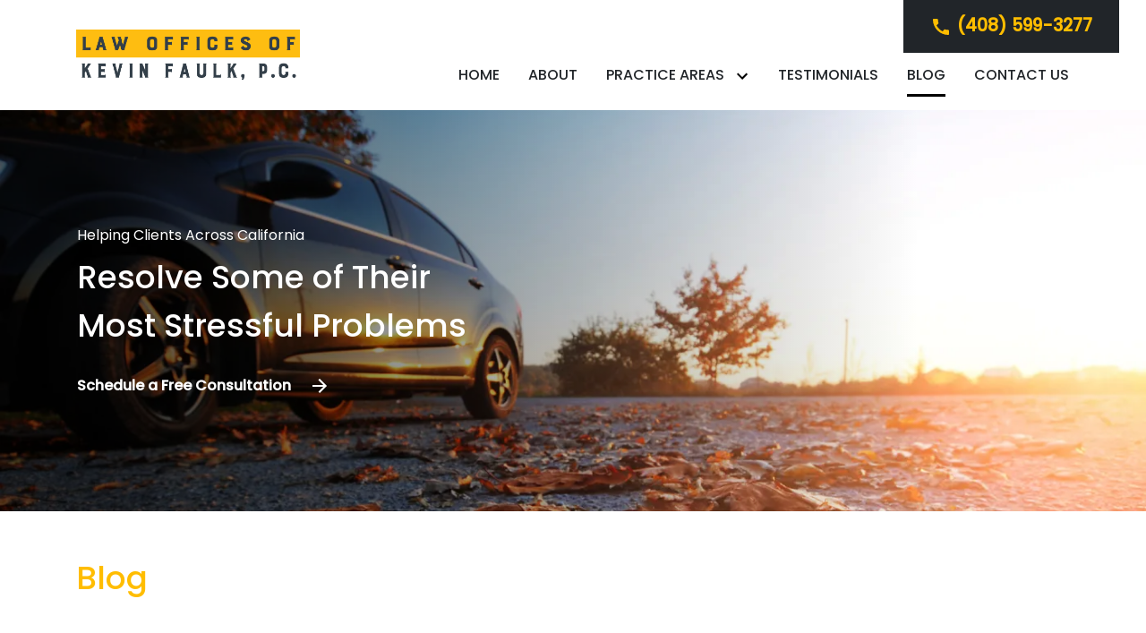

--- FILE ---
content_type: text/html; charset=utf-8
request_url: https://www.caautofraudattorney.com/blog/?page=3
body_size: 15850
content:


<!DOCTYPE html>
<html lang="en" prefix="og: https://ogp.me/ns#">

<head>
  <link rel="preconnect" href="https://res.cloudinary.com" />
      <link rel="preconnect" href="https://fonts.googleapis.com">
    <link rel="preconnect" href="https://fonts.gstatic.com" crossorigin>

    <link rel="preload" as="style" href="https://fonts.googleapis.com/css2?family=Poppins:wght@500&amp;family=Poppins&amp;display=swap" />
    <link rel="stylesheet" href="https://fonts.googleapis.com/css2?family=Poppins:wght@500&amp;family=Poppins&amp;display=swap" media="print" onload="this.media='all'" />
    <noscript>
        <link rel="stylesheet" href="https://fonts.googleapis.com/css2?family=Poppins:wght@500&amp;family=Poppins&amp;display=swap" />
    </noscript>


  <script type='application/ld+json'>
    {
      "@context": "http://schema.org",
      "@graph": [
        {},
        {
            "@context": "http://schema.org",
            "@type": "LegalService",
            "name": "Law Offices of Kevin Faulk, P.C.",
            "url": "http://www.caautofraudattorney.com",
            "logo": "https://res.cloudinary.com/debi2p5ek/image/upload/v1747951506/1566/79527-faulk-logo-c3e8ccac.png",
            "address": {
                        "@type": "PostalAddress",
                        "addressCountry": "US",
                        "addressLocality": "San Jose",
                        "addressRegion": "CA",
                        "postalCode": "95111",
                        "streetAddress": ""
            },
            "telephone": "(408) 599-3277",
            "faxNumber": null,
            "openingHoursSpecification": [
                        {
                                    "@type": "OpeningHoursSpecification",
                                    "dayOfWeek": "Mon",
                                    "opens": "8:00 AM ",
                                    "closes": " 5:00 PM"
                        },
                        {
                                    "@type": "OpeningHoursSpecification",
                                    "dayOfWeek": "Tue",
                                    "opens": "8:00 AM ",
                                    "closes": " 5:00 PM"
                        },
                        {
                                    "@type": "OpeningHoursSpecification",
                                    "dayOfWeek": "Wed",
                                    "opens": "8:00 AM ",
                                    "closes": " 5:00 PM"
                        },
                        {
                                    "@type": "OpeningHoursSpecification",
                                    "dayOfWeek": "Thu",
                                    "opens": "8:00 AM ",
                                    "closes": " 5:00 PM"
                        },
                        {
                                    "@type": "OpeningHoursSpecification",
                                    "dayOfWeek": "Fri",
                                    "opens": "8:00 AM ",
                                    "closes": " 5:00 PM"
                        }
            ],
            "geo": {
                        "@type": "GeoCoordinates",
                        "latitude": "37.29637360",
                        "longitude": "-121.83261830"
            }
},
        {}
      ]
    }
  </script>

    <meta charset="utf-8">
    <meta name="viewport" content="width=device-width, initial-scale=1.0">
      <link rel="shortcut icon" id="favicon" href="https://d11o58it1bhut6.cloudfront.net/production/1566/assets/favicon-93472442.png" />

    <title>Blog | Law Offices of Kevin Faulk, P.C.</title>
      <meta name="description" content="See our blog posts.">
      <meta property="og:description" content="See our blog posts.">
    <meta property="og:url" content="https://www.caautofraudattorney.com/blog/?page=3">
    <meta property="og:title" content="Blog | Law Offices of Kevin Faulk, P.C.">
    <meta property="og:type" content="website">

    <link rel="canonical" href="https://www.caautofraudattorney.com/blog/" />

<script id="block-javascript-defer-methods">
    window.defer_methods = []
</script>

<script id="google-maps-async-loader">
    (g=>{var h,a,k,p="The Google Maps JavaScript API",c="google",l="importLibrary",q="__ib__",m=document,b=window;b=b[c]||(b[c]={});var d=b.maps||(b.maps={}),r=new Set,e=new URLSearchParams,u=()=>h||(h=new Promise(async(f,n)=>{await (a=m.createElement("script"));e.set("libraries",[...r]+"");for(k in g)e.set(k.replace(/[A-Z]/g,t=>"_"+t[0].toLowerCase()),g[k]);e.set("callback",c+".maps."+q);a.src=`https://maps.${c}apis.com/maps/api/js?`+e;d[q]=f;a.onerror=()=>h=n(Error(p+" could not load."));a.nonce=m.querySelector("script[nonce]")?.nonce||"";m.head.append(a)}));d[l]?console.warn(p+" only loads once. Ignoring:",g):d[l]=(f,...n)=>r.add(f)&&u().then(()=>d[l](f,...n))})({
        key: "AIzaSyCNKbYs7RL7nUClxALTD61_ZgC5FcGpcFk"
    });
</script>
      <link type="text/css" href="https://d11o58it1bhut6.cloudfront.net/production/v1.125.1/faulk-277315/assets/main.website-faulk-277315.db6b61029bb14fbaa901.bundle.min.css" rel="stylesheet" id="main-css" />

    <script>
        window.isEditMode =  false ;
        window.customFormRedirects = {
    default(formId) {
        window.location = `${window.location.origin}/leads/send_inquiry/?form_id=${formId}`
    }
}
    </script>


    <style>
      @media screen and (max-width: 575px) {
        img {
          max-width: 100vw;
        }
        .tns-inner {
          overflow: hidden;
        }
      }

      #main-content {
        scroll-margin-top: 10rem;
      }

      a.skip-link {
          left: -999px;
          position: absolute;
          outline: 2px solid #fd0;
          outline-offset: 0;
          background-color: #fd0;
          color: #000;
          z-index: 100000;
          padding: .5rem 1rem;
          text-decoration: underline;
          display: block;

          &:focus {
            position: relative;
            left: unset;
            width: 100vw;
          }
      }

      iframe[data-aspectratio='16:9'] {
        aspect-ratio: 16/9;
      }

      iframe[data-aspectratio='9:16'] {
        aspect-ratio: 9/16;
      }

      iframe[data-aspectratio='1:1'] {
        aspect-ratio: 1/1;
      }

      iframe[data-aspectratio='2:3'] {
        aspect-ratio: 2/3;
      }

      iframe[data-aspectratio='4:5'] {
        aspect-ratio: 4/5;
      }
    </style>
    <meta name="google-site-verification" content="Dxw3HTf0HTRuByz4sDdNQfypR_C1FmMwxYtvtrK2m8A" />

</head>

<body class="page blog_index  ">
    <a class="skip-link" href="#main-content" tabindex="0">Skip to main content</a>

     


            <style type="text/css">@media (min-width:992px){.block-11750.header.ren-navigation .nav-item.dropdown>.dropdown-menu li:hover>a,.block-11750.header.ren-navigation .nav-item.dropdown>.dropdown-menu li:active>a,.block-11750.header.ren-navigation .nav-item.dropdown>.dropdown-menu li:focus>a{color:#333f48}}.block-11750.header.ren-navigation .nav-item.dropdown>.dropdown-menu li:hover:not(.no-link) + .chevron_right_icon,.block-11750.header.ren-navigation .nav-item.dropdown>.dropdown-menu li:active:not(.no-link) + .chevron_right_icon,.block-11750.header.ren-navigation .nav-item.dropdown>.dropdown-menu li:focus:not(.no-link) + .chevron_right_icon{fill:#333f48}@media (max-width:991.98px){.block-11750.header.ren-navigation .nav-item:not(.do-not-index).dropdown>.dropdown-menu li>a:not(.no-link)>span:hover,.block-11750.header.ren-navigation .nav-item:not(.do-not-index).dropdown>.dropdown-menu li>a:not(.no-link)>span:active,.block-11750.header.ren-navigation .nav-item:not(.do-not-index).dropdown>.dropdown-menu li>a:not(.no-link)>span:focus{color:#333f48}}@media (max-width:991.98px){.block-11750.header.ren-navigation .nav-item:not(.do-not-index):hover>a:not(.no-link),.block-11750.header.ren-navigation .nav-item:not(.do-not-index):active>a:not(.no-link),.block-11750.header.ren-navigation .nav-item:not(.do-not-index):focus>a:not(.no-link){color:#333f48}}.block-11750.header.ren-navigation .phone-link{color:#FFBd00}.block-11750.header.ren-navigation .phone-link .phone-icon{fill:#FFBd00}@media (min-width:992px){.block-11750.header.ren-navigation .phone-link:hover{color:#FFFFFF}.block-11750.header.ren-navigation .phone-link:hover .phone-icon{fill:#FFFFFF}}.block-11750.header.ren-navigation .text-under{background-color:#FFBd00}.block-11750.header.ren-navigation .text-under:nth-child(1){margin-right:1.875rem}.block-11750.header.ren-navigation .text-under:nth-child(2){margin-right:3rem}.block-11750.header.ren-navigation .mobile-navbar-payments-button{display:flex;margin:0.5rem 0;justify-content:center}</style>

        
<header class="block block-11750 header ren-navigation">
    









    <header class="ren-nav navbar-expand-lg">
      <nav class="navbar navbar-default">
        <div class="mobile-topbar d-lg-none">
                    <a class="navbar-toggler order-1" href="tel:+14085993277"
             aria-label="link to call attorney (408) 599-3277">
            <svg class='icon' xmlns="http://www.w3.org/2000/svg" height="24px" viewBox="0 0 24 24" width="24px" fill="#000000"><path d="M0 0h24v24H0z" fill="none"/><path d="M20.01 15.38c-1.23 0-2.42-.2-3.53-.56-.35-.12-.74-.03-1.01.24l-1.57 1.97c-2.83-1.35-5.48-3.9-6.89-6.83l1.95-1.66c.27-.28.35-.67.24-1.02-.37-1.11-.56-2.3-.56-3.53 0-.54-.45-.99-.99-.99H4.19C3.65 3 3 3.24 3 3.99 3 13.28 10.73 21 20.01 21c.71 0 .99-.63.99-1.18v-3.45c0-.54-.45-.99-.99-.99z"/></svg>
          </a>


          <button aria-selected="false" aria-expanded="false" aria-label="Toggle Mobile Navigation Menu" class="navbar-toggler order-3 collapsed" id="menuMobileButton" data-collapse-trigger="menu-collapse-trigger">
            <svg class='icon' xmlns="http://www.w3.org/2000/svg" height="24px" viewBox="0 0 24 24" width="24px" fill="#000000"><path d="M0 0h24v24H0z" fill="none"/><path d="M3 18h18v-2H3v2zm0-5h18v-2H3v2zm0-7v2h18V6H3z"/></svg>
          </button>

          <div class='mobile-logo-wrapper order-2'>
            <a aria-label="link to home page" class="header-logo" href="/">
                          <picture>
                <source media="(max-width:991px)" srcset="https://res.cloudinary.com/debi2p5ek/image/upload/w_350/v1/1566/79528-faulk-logo-1e9f02db.png">
                <source media="(min-width:992px)" srcset="https://res.cloudinary.com/debi2p5ek/image/upload/v1747951506/1566/79527-faulk-logo-c3e8ccac.png">
                <img fetchpriority="low" src="https://res.cloudinary.com/debi2p5ek/image/upload/v1747951506/1566/79527-faulk-logo-c3e8ccac.png" alt="Law Offices of Kevin Faulk, P.C." class="logo">
            </picture>

            </a>
          </div>
        </div>

        <div class="container order-4 flex-nowrap">
                  <div class="phone-section">

                <div class="phone-wrapper">
                  <a class="phone-link" href="tel:+14085993277"
                     aria-label="link to call attorney ">
                    <span><svg class='phone-icon' xmlns="http://www.w3.org/2000/svg" height="24px" viewBox="0 0 24 24" width="24px" fill="#000000"><path d="M0 0h24v24H0z" fill="none"/><path d="M20.01 15.38c-1.23 0-2.42-.2-3.53-.56-.35-.12-.74-.03-1.01.24l-1.57 1.97c-2.83-1.35-5.48-3.9-6.89-6.83l1.95-1.66c.27-.28.35-.67.24-1.02-.37-1.11-.56-2.3-.56-3.53 0-.54-.45-.99-.99-.99H4.19C3.65 3 3 3.24 3 3.99 3 13.28 10.73 21 20.01 21c.71 0 .99-.63.99-1.18v-3.45c0-.54-.45-.99-.99-.99z"/></svg>(408) 599-3277</span>
                  </a>
                </div>
        </div>

          <div class='desktop-logo-wrapper' id="d-logo">
            <a aria-label="link to home page" class="header-logo" href="/">
                          <picture>
                <source media="(max-width:991px)" srcset="https://res.cloudinary.com/debi2p5ek/image/upload/w_350/v1/1566/79528-faulk-logo-1e9f02db.png">
                <source media="(min-width:992px)" srcset="https://res.cloudinary.com/debi2p5ek/image/upload/v1747951506/1566/79527-faulk-logo-c3e8ccac.png">
                <img fetchpriority="low" src="https://res.cloudinary.com/debi2p5ek/image/upload/v1747951506/1566/79527-faulk-logo-c3e8ccac.png" alt="Law Offices of Kevin Faulk, P.C." class="logo">
            </picture>

            </a>
          </div>
          <div class="collapse navbar-collapse" id="navbarSupportedContentMenu" aria-expanded="false" data-collapse-target="menu-collapse-target">
    		        <ul class="navbar-nav">
              <li class="nav-item  "><a aria-label="Home" class="nav-link" href="/">
        <span>Home</span>
    </a></li>
              <li class="nav-item  "><a aria-label="About" class="nav-link" href="/about/">
        <span>About</span>
    </a></li>
                          <li class="nav-item dropdown ">
          <a arial-label="Practice Areas" class="nav-link"
             href="/practice-areas/"><span>Practice Areas</span></a>
        <button aria-selected="false" aria-expanded="false" aria-haspopup="true" aria-label="Toggle Dropdown" type="button" class="dropdown-toggle dropdown-toggle-split" data-toggle-trigger="dropdown-trigger-49015">
          <svg class='icon' xmlns="http://www.w3.org/2000/svg" height="24px" viewBox="0 0 24 24" width="24px" fill="#000000"><path d="M0 0h24v24H0z" fill="none"/><path d="M16.59 8.59L12 13.17 7.41 8.59 6 10l6 6 6-6z"/></svg>
        </button>

          <ul class="dropdown-menu" aria-expanded="false" aria-labelledby="navbarDropdown-49015" data-toggle-target="dropdown-target-49015">
                <li class="dropdown ">
                    <a aria-label="Lemon Law" class="dropdown-item" href="/practice-areas/lemon-law/">
        <span>Lemon Law</span>
    </a>
                     <button aria-expanded="false" aria-haspopup="true" aria-label="Toggle Dropdown" type="button" class="dropdown-toggle dropdown-toggle-split" data-toggle-trigger="dropdown-trigger-49017">
                       <svg class='chevron_right_icon' xmlns="http://www.w3.org/2000/svg" height="24px" viewBox="0 0 24 24" width="24px" fill="#000000"><path d="M0 0h24v24H0z" fill="none"/><path d="M10 6L8.59 7.41 13.17 12l-4.58 4.59L10 18l6-6z"/></svg></button>
                  <ul class="dropdown-menu">
                      <li class=''><a aria-label="FAQ: Lemon Law" class="" href="/practice-areas/lemon-law/faq-lemon-law/">
        <span>FAQ: Lemon Law</span>
    </a></li>
                      <li class=''><a aria-label="Tesla" class="" href="/practice-areas/lemon-law/tesla/">
        <span>Tesla</span>
    </a></li>
                      <li class=''><a aria-label="Trucks" class="" href="/practice-areas/lemon-law/trucks/">
        <span>Trucks</span>
    </a></li>
                      <li class=''><a aria-label="RV Lemon Law" class="" href="/practice-areas/lemon-law/rv-lemon-law/">
        <span>RV Lemon Law</span>
    </a></li>
                      <li class=''><a aria-label="Motorcycles" class="" href="/practice-areas/lemon-law/motorcycles/">
        <span>Motorcycles</span>
    </a></li>
                      <li class=''><a aria-label="Chevy Bolt Lemon Law" class="" href="/practice-areas/lemon-law/chevy-bolt-lemon-law/">
        <span>Chevy Bolt Lemon Law</span>
    </a></li>
                  </ul>
                </li>
                <li class=''><a aria-label="Auto Fraud" class="dropdown-item" href="/practice-areas/auto-fraud/">
        <span>Auto Fraud</span>
    </a></li>
          </ul>
        </li>

              <li class="nav-item  "><a aria-label="Testimonials" class="nav-link" href="/testimonials/">
        <span>Testimonials</span>
    </a></li>
              <li class="nav-item  active"><a aria-label="Blog" class="nav-link" href="/blog/">
        <span>Blog</span>
    </a></li>
              <li class="nav-item  "><a aria-label="Contact Us" class="nav-link" href="/contact-us/">
        <span>Contact Us</span>
    </a></li>
        </ul>

          </div>
        </div>

        
      </nav>
    </header>
</header>

 
        <script>
        window.defer_methods.push(function() {
const cssSelector = '.block-11750.header.ren-navigation' 
const handleNavHiding = (topNavEl, navEl) => {
  window.addEventListener('scroll', () => {
    const topHeaderHeight = document.querySelector(`${cssSelector} ${topNavEl}`).offsetHeight
    const nav = document.querySelector(`${cssSelector} ${navEl}`)
    const currentScrollPosition = document.documentElement.scrollTop
    const windowWidth = window.innerWidth

    if (windowWidth < 991) {
      return 
    }

    if (currentScrollPosition > topHeaderHeight) {
      nav.classList.add('scrolled')
    } else {
      nav.classList.remove('scrolled')
    }
  })
}

handleNavHiding('.ren-nav', '.ren-nav')

const dropdownMenus = document.querySelectorAll(`${cssSelector} .nav-item.dropdown > .dropdown-menu`);
dropdownMenus.forEach(menu => {
  const parentLinks = menu.querySelectorAll('.dropdown')
  parentLinks.forEach(parentLink => {
    const childMenu = parentLink.querySelector('.dropdown-menu')
    //adjust menu when any parent is hovered
    parentLink.addEventListener("mouseenter", () => {
       adjustMenu(menu, childMenu);
    });
  });  
  //reset nav position after mouse leaves te entire menu
  menu.addEventListener("mouseleave", () => {
     resetMenu(menu);
  });
});

function adjustMenu(menu, childMenu) {
  const clientRect = menu.getBoundingClientRect();
  const menuWidth = clientRect.width;
  const childMenuWidth = childMenu.getBoundingClientRect().width;
  const menuSize = clientRect.x + menuWidth + childMenuWidth;
  const windowWidth = window.innerWidth;
  
  if(menuSize > windowWidth) {
    const offset = (windowWidth - menuSize) - 30;//extra margin
  	menu.style.left = offset + "px";
    menu.style.transform = "unset";
  }
}

function resetMenu(menu) {
  menu.style.left = "50%";
  menu.style.transform = "translateX(-50%)";
}

useCollapse({
    trigger: `${cssSelector} [data-collapse-trigger='menu-collapse-trigger']`,
    target: `${cssSelector} [data-collapse-target='menu-collapse-target']`
 })

useCollapse({
   trigger: `${cssSelector} [data-collapse-trigger='phone-collapse-trigger']`,
   target: `${cssSelector} [data-collapse-target='phone-collapse-target']`
})

useToggle({
  	container: `${cssSelector}`,
  	element: '.dropdown-toggle'
})

// Keyboard Navigation
const menuContainer = document.querySelector(`${cssSelector} .navbar-nav`);
const menuToggle = menuContainer.querySelectorAll( '.dropdown-toggle'); 
const navItem = menuContainer.querySelectorAll(".dropdown-menu li > a, .dropdown-menu li > button");
const dropdownMenu = menuContainer.querySelectorAll(".dropdown-menu");

function findAncestor (element, classname) {
    while ((element = element.parentElement) && !element.classList.contains(classname));
    return element;
}


// Toggle submenu when arrow is activated
menuToggle.forEach(function(menuItem){
	menuItem.addEventListener('keypress', (e) => {
		if(event.keyCode == 13 || event.keyCode == 32){
          	const parentEl = findAncestor(e.target, "dropdown");
			e.preventDefault;
          	e.target.setAttribute(
              'aria-expanded', 
              e.target.getAttribute('aria-expanded') === 'true' 
                ? 'false' 
                : 'true'
            );
			parentEl.classList.toggle("dropdown-active");
		}
	});     
});

// Tab out of menu
dropdownMenu.forEach(function(menu){
	menu.addEventListener('focusout', function (event) {
		// If focus is still in the menu, do nothing
		if (menu.contains(event.relatedTarget)) return;
		// Otherwise, remove toggle
      	const button = menu.parentElement.querySelector("button");
      	console.log(button);
      	button.setAttribute(
          'aria-expanded', 
          button.getAttribute('aria-expanded') === 'true' 
            ? 'false' 
            : 'true'
        );
		menu.parentElement.classList.remove("dropdown-active");
	});	
});

// Escape Key
menuContainer.onkeyup = function (event) {
  if (event.keyCode == 27) {
    document.querySelectorAll(`${cssSelector} .dropdown`).forEach(function(menu){
    menu.classList.remove("dropdown-active");
    });
  }
}
})
        </script>


<main id="main-content">            <style type="text/css">.block-11745.interior_hero.ren-interior-hero .hero-section{background:transparent linear-gradient(to right,rgba(0,0,0,0.65) 10%,#DBD7DB00 80%)}.block-11745.interior_hero.ren-interior-hero .link-wrapper{color:#FFFFFF}.block-11745.interior_hero.ren-interior-hero .link-wrapper svg{fill:#FFFFFF}.block-11745.interior_hero.ren-interior-hero .phone-link:hover,.block-11745.interior_hero.ren-interior-hero .link-wrapper:hover{color:#FFBd00}.block-11745.interior_hero.ren-interior-hero .phone-link:hover svg,.block-11745.interior_hero.ren-interior-hero .link-wrapper:hover svg{fill:#FFBd00}</style>

        
<div class="block block-11745 interior_hero ren-interior-hero section bg-image"
      style="background-position-y:50%; background-position-x:50%;"

>
  <style type="text/css">
  @media (min-width: 1400px) {
    .block-11745 {
      background-image: url('');
    }
  }
  @media (min-width: 992px) and (max-width: 1399px) {
    .block-11745 {
      background-image: url('https://res.cloudinary.com/debi2p5ek/image/upload/f_auto,q_70,w_1400/v1/1566/28559-adobestock_242201283-1-60161901.jpeg');
    }
  }
  @media (min-width: 576px) and (max-width: 991px) {
    .block-11745 {
      background-image: url('https://res.cloudinary.com/debi2p5ek/image/upload/f_auto,q_70,w_991/v1/1566/28559-adobestock_242201283-1-60161901.jpeg');
    }
  }
  @media (max-width: 575px) {
    .block-11745 {
      background-image: url('https://res.cloudinary.com/debi2p5ek/image/upload/fl_progressive:steep,q_50,w_800/v1/1566/28559-adobestock_242201283-1-60161901.jpg');
    }
  }
  </style>

    <picture class="img-preloader" width="0" height="0" style="display: none !important;">
      <source media="(min-width: 1400px)" srcset="">
      <source media="(min-width: 992px) and (max-width: 1399px)" srcset="https://res.cloudinary.com/debi2p5ek/image/upload/f_auto,q_70,w_1400/v1/1566/28559-adobestock_242201283-1-60161901.jpeg">
      <source media="(min-width: 576px) and (max-width: 991px)" srcset="https://res.cloudinary.com/debi2p5ek/image/upload/f_auto,q_70,w_991/v1/1566/28559-adobestock_242201283-1-60161901.jpeg">
      <img fetchpriority="high" src="https://res.cloudinary.com/debi2p5ek/image/upload/fl_progressive:steep,q_50,w_800/v1/1566/28559-adobestock_242201283-1-60161901.jpg">
    </picture>

    

    <div class='hero-section'></div>

    <div class='container hero-container'>
        <div class="row hero-row">
              <div class="col-lg-6 col-sm-8 hero-content">
                  <span class="section-subtitle" data-editable>Helping Clients Across California</span>
                  <span class="section-title h2" data-editable>Resolve Some of Their<br>
Most Stressful Problems</span>

<a class="link-wrapper smooth-sc" href="#consultation">                    <span  data-editable>Schedule a Free Consultation</span>
                    <svg xmlns="http://www.w3.org/2000/svg" height="24px" viewBox="0 0 24 24" width="24px" fill="#000000"><path d="M0 0h24v24H0z" fill="none"/><path d="M12 4l-1.41 1.41L16.17 11H4v2h12.17l-5.58 5.59L12 20l8-8z"/></svg>
</a>              </div>
        </div>
    </div>

</div>

 

        
            <style type="text/css">.block-111478.page.everest-h1 .title{color:#FFBd00}</style>

        
<div class="block block-111478 page everest-h1">
    
    <div class="container my-5">
      <div class="row">
          <div class="col-md-12">
            <h1 class="title h2 mb-0" data-editable>Blog</h1>
          </div>
      </div>
    </div>
</div>

 
        <style type="text/css">.block-111479.page.everest-blog-index .blog-title{color:#FFFFFF;background-color:#FFBd00}.block-111479.page.everest-blog-index .blog-title.transparent{background-color:rgba(255,189,0,0.8)}.block-111479.page.everest-blog-index .page-item.active .page-number{color:#FFBd00}.block-111479.page.everest-blog-index .page-ctrl{color:#FFBd00}.block-111479.page.everest-blog-index .blog:hover .blog-link-text{color:#333f48}.block-111479.page.everest-blog-index .blog-link-text{color:#FFBd00}.block-111479.page.everest-blog-index .blog-link-text:hover{color:#333f48}.block-111479.page.everest-blog-index .category-link.active,.block-111479.page.everest-blog-index .category-filter,.block-111479.page.everest-blog-index .accordion-title{color:#FFBd00}.block-111479.page.everest-blog-index .chevron-up-icon,.block-111479.page.everest-blog-index .chevron-down-icon{fill:#FFBd00}</style>

        
<div class="block block-111479 page everest-blog-index">
    









    <div class="container">
        
        <div class='desktop-category-list'>
        	
        </div>
        <div class='phone-category-list'>
            
        </div>
        <div class="row">
              <div class="col-lg-4 col-sm-6 blog-col">
                <div class="blog">
                    <a class="blog-link-wrapper" aria-label="Detail for Carvana and other online dealers are not giving you a bargain" href="/blog/carvana-and-other-online-dealers-are-not-giving-you-a-bargain/"></a>
                  <div class="blog-header">
                    <h3 class='blog-title '>Carvana and other online dealers are not giving you a bargain</h3>
                  </div>

                  <div class='blog-text'>
                    <p class='blog-excerpt'></p>
                    <span class="blog-link-text" aria-label="Detail for Carvana and other online dealers are not giving you a bargain" href="/blog/carvana-and-other-online-dealers-are-not-giving-you-a-bargain/">
                      Read More
                     <svg class='icon' xmlns="http://www.w3.org/2000/svg" height="24px" viewBox="0 0 24 24" width="24px" fill="#000000"><path d="M0 0h24v24H0z" fill="none"/><path d="M12 4l-1.41 1.41L16.17 11H4v2h12.17l-5.58 5.59L12 20l8-8z"/></svg>
                    </span>
                  </div>
                </div>
              </div>
              <div class="col-lg-4 col-sm-6 blog-col">
                <div class="blog">
                    <a class="blog-link-wrapper" aria-label="Detail for What Happens After Winning Your Lemon Law Case" href="/blog/what-happens-after-winning-your-lemon-law-case/"></a>
                  <div class="blog-header">
                      <div class="blog-image">
                          <img data-src="https://res.cloudinary.com/debi2p5ek/image/upload/w_1140/v1/1566/61918-happy-defendant-party-after-judge-ruling-out-a-positive-decision-3f0e0b38.jpg" alt="Happy defendant party after Judge Ruling Out a Positive Decision" class="lazyload">

                      </div>
                    <h3 class='blog-title transparent'>What Happens After Winning Your Lemon Law Case</h3>
                  </div>

                  <div class='blog-text'>
                    <p class='blog-excerpt'>According to the Auto Lemon Index, in California from 2018 to 2021, there were 7.6 million new car registrations, and 34,397 lemon law cases filed, representing 0.45 percent of all new vehicles sold. A lemon is a car that cannot be operated due to one or more safety defects.</p>
                    <span class="blog-link-text" aria-label="Detail for What Happens After Winning Your Lemon Law Case" href="/blog/what-happens-after-winning-your-lemon-law-case/">
                      Read More
                     <svg class='icon' xmlns="http://www.w3.org/2000/svg" height="24px" viewBox="0 0 24 24" width="24px" fill="#000000"><path d="M0 0h24v24H0z" fill="none"/><path d="M12 4l-1.41 1.41L16.17 11H4v2h12.17l-5.58 5.59L12 20l8-8z"/></svg>
                    </span>
                  </div>
                </div>
              </div>
              <div class="col-lg-4 col-sm-6 blog-col">
                <div class="blog">
                    <a class="blog-link-wrapper" aria-label="Detail for Driver Abuse vs Lemon: Who is Responsible?" href="/blog/driver-abuse-vs-lemon-who-is-responsible/"></a>
                  <div class="blog-header">
                      <div class="blog-image">
                          <img data-src="https://res.cloudinary.com/debi2p5ek/image/upload/w_1140/v1/1566/60735-young-girl-near-a-broken-car-calling-for-help-94a5c902.jpg" alt="Young girl near a broken car calling for help" class="lazyload">

                      </div>
                    <h3 class='blog-title transparent'>Driver Abuse vs Lemon: Who is Responsible?</h3>
                  </div>

                  <div class='blog-text'>
                    <p class='blog-excerpt'>Throughout your lifetime, you’ll likely own several cars. Some of them you may purchase new, some used, and some you may only have for a few years. Sometimes you may own what you think is a new, “good” car when in fact, it turns out to be a lemon. But what really is a “lemon” in the eyes of the law? And what should you do if you think you have a “lemon” on your hands?</p>
                    <span class="blog-link-text" aria-label="Detail for Driver Abuse vs Lemon: Who is Responsible?" href="/blog/driver-abuse-vs-lemon-who-is-responsible/">
                      Read More
                     <svg class='icon' xmlns="http://www.w3.org/2000/svg" height="24px" viewBox="0 0 24 24" width="24px" fill="#000000"><path d="M0 0h24v24H0z" fill="none"/><path d="M12 4l-1.41 1.41L16.17 11H4v2h12.17l-5.58 5.59L12 20l8-8z"/></svg>
                    </span>
                  </div>
                </div>
              </div>
              <div class="col-lg-4 col-sm-6 blog-col">
                <div class="blog">
                    <a class="blog-link-wrapper" aria-label="Detail for Paying the Loan in a Lemon Law Case" href="/blog/paying-the-loan-in-a-lemon-law-case/"></a>
                  <div class="blog-header">
                      <div class="blog-image">
                          <img data-src="https://res.cloudinary.com/debi2p5ek/image/upload/w_1140/v1/1566/59769-lemon-law-case-e45dcbf2.png" alt="Lemon Law written on sticky notes" class="lazyload">

                      </div>
                    <h3 class='blog-title transparent'>Paying the Loan in a Lemon Law Case</h3>
                  </div>

                  <div class='blog-text'>
                    <p class='blog-excerpt'>If you took a car loan for a vehicle that turned out to be a lemon, you might have many questions regarding your loan obligations. Are you still responsible for paying the loan or do the payments freeze during a lemon law case?</p>
                    <span class="blog-link-text" aria-label="Detail for Paying the Loan in a Lemon Law Case" href="/blog/paying-the-loan-in-a-lemon-law-case/">
                      Read More
                     <svg class='icon' xmlns="http://www.w3.org/2000/svg" height="24px" viewBox="0 0 24 24" width="24px" fill="#000000"><path d="M0 0h24v24H0z" fill="none"/><path d="M12 4l-1.41 1.41L16.17 11H4v2h12.17l-5.58 5.59L12 20l8-8z"/></svg>
                    </span>
                  </div>
                </div>
              </div>
              <div class="col-lg-4 col-sm-6 blog-col">
                <div class="blog">
                    <a class="blog-link-wrapper" aria-label="Detail for Why Should I Hire an Attorney for My Lemon Law Claim?" href="/blog/why-should-i-hire-an-attorney-for-my-lemon-law-claim/"></a>
                  <div class="blog-header">
                      <div class="blog-image">
                          <img data-src="https://res.cloudinary.com/debi2p5ek/image/upload/w_1140/v1/1566/58873-frustrated-girl-due-to-broken-car-2f6a6d88.jpg" alt="Frustrated girl dealing with broken car" class="lazyload">

                      </div>
                    <h3 class='blog-title transparent'>Why Should I Hire an Attorney for My Lemon Law Claim?</h3>
                  </div>

                  <div class='blog-text'>
                    <p class='blog-excerpt'>It’s common for people to refer to a car that frequently breaks down as a “lemon,” but the legal definition of a “lemon” car is much more narrowly focused. In fact, according to a report put out by the California Public Interest Research Group (CALPIRG), fewer than one-half of one percent of vehicles end up being part of a lemon law claim. Still, if you find yourself in the unlucky position of having purchased a defective vehicle, it’s in your best interest to obtain legal counsel for a lemon law claim to ensure you get the compensation you’re due.</p>
                    <span class="blog-link-text" aria-label="Detail for Why Should I Hire an Attorney for My Lemon Law Claim?" href="/blog/why-should-i-hire-an-attorney-for-my-lemon-law-claim/">
                      Read More
                     <svg class='icon' xmlns="http://www.w3.org/2000/svg" height="24px" viewBox="0 0 24 24" width="24px" fill="#000000"><path d="M0 0h24v24H0z" fill="none"/><path d="M12 4l-1.41 1.41L16.17 11H4v2h12.17l-5.58 5.59L12 20l8-8z"/></svg>
                    </span>
                  </div>
                </div>
              </div>
              <div class="col-lg-4 col-sm-6 blog-col">
                <div class="blog">
                    <a class="blog-link-wrapper" aria-label="Detail for Manufacturers Most Guilty of Producing a Lemon" href="/blog/manufacturers-most-guilty-of-producing-a-lemon/"></a>
                  <div class="blog-header">
                      <div class="blog-image">
                          <img data-src="https://res.cloudinary.com/debi2p5ek/image/upload/w_1140/v1/1566/57519-person-on-phone-call-sitting-beside-a-broken-down-car-f8fd4b8b.jpg" alt="Person on phone call sitting beside a broken down car" class="lazyload">

                      </div>
                    <h3 class='blog-title transparent'>Manufacturers Most Guilty of Producing a Lemon</h3>
                  </div>

                  <div class='blog-text'>
                    <p class='blog-excerpt'>Nobody sets out to purchase a lemon car, but even the most judicious car buyers may find themselves stuck with one. That said, there are several steps individuals can take before buying a new car to prevent this from happening.</p>
                    <span class="blog-link-text" aria-label="Detail for Manufacturers Most Guilty of Producing a Lemon" href="/blog/manufacturers-most-guilty-of-producing-a-lemon/">
                      Read More
                     <svg class='icon' xmlns="http://www.w3.org/2000/svg" height="24px" viewBox="0 0 24 24" width="24px" fill="#000000"><path d="M0 0h24v24H0z" fill="none"/><path d="M12 4l-1.41 1.41L16.17 11H4v2h12.17l-5.58 5.59L12 20l8-8z"/></svg>
                    </span>
                  </div>
                </div>
              </div>
              <div class="col-lg-4 col-sm-6 blog-col">
                <div class="blog">
                    <a class="blog-link-wrapper" aria-label="Detail for Do Transmission Issues Qualify as a Lemon?" href="/blog/do-transmission-issues-qualify-as-a-lemon/"></a>
                  <div class="blog-header">
                      <div class="blog-image">
                          <img data-src="https://res.cloudinary.com/debi2p5ek/image/upload/w_1140/v1/1566/56527-man-examining-broken-down-car-looking-at-engine-14fa88b3.jpg" alt="Man examining broken down car looking at engine" class="lazyload">

                      </div>
                    <h3 class='blog-title transparent'>Do Transmission Issues Qualify as a Lemon?</h3>
                  </div>

                  <div class='blog-text'>
                    <p class='blog-excerpt'>Transmission issues can be a headache for vehicle owners. Fortunately, California provides lemon law protections to those who purchase or lease defective vehicles. If you are experiencing transmission problems with your car and believe your vehicle meets the criteria of a lemon, reach out to Law Offices of Kevin Faulk to get help.</p>
                    <span class="blog-link-text" aria-label="Detail for Do Transmission Issues Qualify as a Lemon?" href="/blog/do-transmission-issues-qualify-as-a-lemon/">
                      Read More
                     <svg class='icon' xmlns="http://www.w3.org/2000/svg" height="24px" viewBox="0 0 24 24" width="24px" fill="#000000"><path d="M0 0h24v24H0z" fill="none"/><path d="M12 4l-1.41 1.41L16.17 11H4v2h12.17l-5.58 5.59L12 20l8-8z"/></svg>
                    </span>
                  </div>
                </div>
              </div>
              <div class="col-lg-4 col-sm-6 blog-col">
                <div class="blog">
                    <a class="blog-link-wrapper" aria-label="Detail for Steps to Take If You Think Your Car Is a Lemon" href="/blog/steps-to-take-if-you-think-your-car-is-a-lemon/"></a>
                  <div class="blog-header">
                      <div class="blog-image">
                          <img data-src="https://res.cloudinary.com/debi2p5ek/image/upload/w_1140/v1/1566/55652-frustrated-man-with-broken-car-on-the-road-b711f482.jpg" alt="Frustrated man with broken car on the road" class="lazyload">

                      </div>
                    <h3 class='blog-title transparent'>Steps to Take If You Think Your Car Is a Lemon</h3>
                  </div>

                  <div class='blog-text'>
                    <p class='blog-excerpt'>There’s no worse feeling than buying a new product and finding out that it doesn’t work the way it was advertised and you’ve just wasted your money. This is especially true when you’ve bought a new car only to find it’s defective, commonly referred to as having a “lemon.” According to a report put out by the Consumers for Auto Reliability and Safety (CARS), some car makes and models are more likely to be lemons than others.</p>
                    <span class="blog-link-text" aria-label="Detail for Steps to Take If You Think Your Car Is a Lemon" href="/blog/steps-to-take-if-you-think-your-car-is-a-lemon/">
                      Read More
                     <svg class='icon' xmlns="http://www.w3.org/2000/svg" height="24px" viewBox="0 0 24 24" width="24px" fill="#000000"><path d="M0 0h24v24H0z" fill="none"/><path d="M12 4l-1.41 1.41L16.17 11H4v2h12.17l-5.58 5.59L12 20l8-8z"/></svg>
                    </span>
                  </div>
                </div>
              </div>
              <div class="col-lg-4 col-sm-6 blog-col">
                <div class="blog">
                    <a class="blog-link-wrapper" aria-label="Detail for Understanding Lemon Law Buybacks" href="/blog/understanding-lemon-law-buybacks/"></a>
                  <div class="blog-header">
                      <div class="blog-image">
                          <img data-src="https://res.cloudinary.com/debi2p5ek/image/upload/w_1140/v1/1566/53949-lemon-law-written-on-laptop-screen-c438f404.jpg" alt="Lemon Law Written on Laptop Screen" class="lazyload">

                      </div>
                    <h3 class='blog-title transparent'>Understanding Lemon Law Buybacks</h3>
                  </div>

                  <div class='blog-text'>
                    <p class='blog-excerpt'>According to a 2022 report put out by Carfax, California leads the nation with the most vehicles with open recalls at around 5.6 million. While most recalls can be repaired or addressed fairly quickly, there are others that are not and will be subject to lemon law.</p>
                    <span class="blog-link-text" aria-label="Detail for Understanding Lemon Law Buybacks" href="/blog/understanding-lemon-law-buybacks/">
                      Read More
                     <svg class='icon' xmlns="http://www.w3.org/2000/svg" height="24px" viewBox="0 0 24 24" width="24px" fill="#000000"><path d="M0 0h24v24H0z" fill="none"/><path d="M12 4l-1.41 1.41L16.17 11H4v2h12.17l-5.58 5.59L12 20l8-8z"/></svg>
                    </span>
                  </div>
                </div>
              </div>
              <div class="col-lg-4 col-sm-6 blog-col">
                <div class="blog">
                    <a class="blog-link-wrapper" aria-label="Detail for Factors Considered in Determining If a Car Is a Lemon" href="/blog/factors-considered-in-determining-if-a-car-is-a-lemon/"></a>
                  <div class="blog-header">
                      <div class="blog-image">
                          <img data-src="https://res.cloudinary.com/debi2p5ek/image/upload/w_1140/v1/1566/53425-factor-lemon-law-277b8a3c.png" alt="Lemon Law Word or Concept Represented by Wooden Letter Tiles" class="lazyload">

                      </div>
                    <h3 class='blog-title transparent'>Factors Considered in Determining If a Car Is a Lemon</h3>
                  </div>

                  <div class='blog-text'>
                    <p class='blog-excerpt'>According to statistics from The Auto Lemon Index Report, about 34,397 lemon law cases were filed in California state courts between 2018 and 2021. In California, consumers who purchase defective vehicles with repeated, unfixable problems may be eligible to seek relief – refund or replacement vehicle – by filing a lemon law case against the manufacturer or dealer. However, various factors are often considered to determine whether a car is a lemon.</p>
                    <span class="blog-link-text" aria-label="Detail for Factors Considered in Determining If a Car Is a Lemon" href="/blog/factors-considered-in-determining-if-a-car-is-a-lemon/">
                      Read More
                     <svg class='icon' xmlns="http://www.w3.org/2000/svg" height="24px" viewBox="0 0 24 24" width="24px" fill="#000000"><path d="M0 0h24v24H0z" fill="none"/><path d="M12 4l-1.41 1.41L16.17 11H4v2h12.17l-5.58 5.59L12 20l8-8z"/></svg>
                    </span>
                  </div>
                </div>
              </div>

                  <div class="col-12 pagination justify-content-center">
        <ul class="pagination">
              <li class="page-item">
                  <a class="page-ctrl" href="/blog/?page=2">
                    <svg class='icon' xmlns="http://www.w3.org/2000/svg" height="24px" viewBox="0 0 24 24" width="24px" fill="#000000"><path d="M0 0h24v24H0z" fill="none"/><path d="M15.41 7.41L14 6l-6 6 6 6 1.41-1.41L10.83 12z"/></svg>
                </a>
              </li>

                <li class="page-item">
                  <a class="page-number" href="/blog/?page=1">1</a>
                </li>
                <li class="page-item">
                  <a class="page-number" href="/blog/?page=2">2</a>
                </li>
                <li class="page-item active" >
                  <a class="page-number" href="/blog/?page=3">3</a>
                </li>
                <li class="page-item">
                  <a class="page-number" href="/blog/?page=4">4</a>
                </li>
                <li class="page-item">
                  <a class="page-number" href="/blog/?page=5">5</a>
                </li>
                <li class="page-item">
                  <a class="page-number" href="/blog/?page=6">6</a>
                </li>

              <li class="page-item">
                  <a class="page-ctrl" href="/blog/?page=4">
                   <svg class='icon' xmlns="http://www.w3.org/2000/svg" height="24px" viewBox="0 0 24 24" width="24px" fill="#000000"><path d="M0 0h24v24H0z" fill="none"/><path d="M10 6L8.59 7.41 13.17 12l-4.58 4.59L10 18l6-6z"/></svg>
                </a>
              </li>
        </ul>
      </div>

        </div>

    </div>
</div>

 
        <script>
        window.defer_methods.push(function() {
const cssSelector = '.block-111479.page.everest-blog-index' 
const blogCategoryCollapses = [...document.querySelectorAll(`${cssSelector} .blog-category-collapse`)]

if (blogCategoryCollapses.length > 0) {
    useCollapse({
      trigger: `${cssSelector} [data-collapse-trigger='category-trigger']`,
      target: `${cssSelector} [data-collapse-target='category-target']`
   })
}
})
        </script>

</main><footer>            <style type="text/css"></style>

        
<div class="block block-11746 footer ren-footer-inquiry-form">
    
    <div class="container" id="consultation-form">
        <div class="row justify-content-center">
            <div class="col-12 text-center">
                <h2 class="section-title" data-editable>Get Your Questions Answered</h2>
            </div>
            <div class="col-lg-6 col-sm-10 text-center">
                <p  data-editable>Fill out the attached form to request a free consultation.</p>
            </div>
            <div class="col-12">
              
    <span id="consultation" class="consultation-target"></span>

    <form class="f-inquiry-form" action="/admin/inquiry/" method="POST" id="inquiry-form" name="inquiry-form">
    <div class="alert alert-danger alert-dismissible fade show d-none" role="alert">
    <div class="h3"><strong>Error!</strong></div>
    <span>Your message has failed. Please try again.</span>
    <div class="error-response border border-danger p-2 m-2 d-none"></div>
    <button type="button" class="close" data-dismiss="alert" aria-label="Close">
        <span aria-hidden="true">&times;</span>
    </button>
</div>

    <div class="subject d-none">
    <div class="form-group">
        <label class="control-label" for="subject-11746">Subject</label>
        <input id="subject-11746" type="text" name="subject" placeholder="" maxlength="256" class="form-control">
    </div>
</div>
<div class="source-fields d-none">
    <input type="hidden" name="special" placeholder="Leave Blank" id="id_inquiry-special" />
    <input class="f-page" type="hidden" name="page" value="/blog/">
    <input class="f-medium" type="hidden" name="medium" value="" />
    <input class="f-source" type="hidden" name="source" value="" />
    <input class="f-ga_source" type="hidden" name="ga_source" value="" />
    <input class="f-visits" type="hidden" name="visits" value="" />
    <input class="f-top" type="hidden" name="seconds_typing" value="" />
</div>

    <div class="row">
    <div class="col-md-6">
        <div class="row no-gutters">
    <div class="name col-sm-12">
        <div class="form-group">
            <label id="name-11746-label" class="control-label required" for="name-11746">
                <span class="inquiry-placeholder" id="name-11746-placeholder" data-editable>Name</span>
            </label>
            <input id="name-11746" type="text" name="name" placeholder="Name" maxlength="256" class="form-control" required aria-required="true">
        </div>
    </div>
</div>

        <div class="row no-gutters">
    <div class="phone col-sm-12">
        <div class="form-group">
            <label id="phone-11746-label" class="control-label" for="phone-11746">
                <span class="inquiry-placeholder" id="phone-11746-placeholder" data-editable>Phone (optional)</span>
            </label>
            <input id="phone-11746" type="tel" name="phone" placeholder="Phone (optional)" pattern="(?:\(\d{3}\)|\d{3})[- ]?\d{3}[- ]?\d{4}" maxlength="20" class="form-control">
        </div>
    </div>
</div>

        <div class="row no-gutters">
    <div class="email col-sm-12">
        <div class="form-group">
            <label id="email-11746-label" class="control-label required" for="email-11746">
                <span class="inquiry-placeholder" id="email-11746-placeholder" data-editable>Email</span>
            </label>
            <input
                id="email-11746"
                type="email"
                name="email"
                placeholder="Email"
                pattern="([a-zA-Z0-9_\-\.\+]+)@([a-zA-Z0-9_\-\.]+)\.([a-zA-Z]{2,5})"
                maxlength="254"
                class="form-control"
                required
                aria-required="true"
            >
        </div>
    </div>
</div>

    </div>
    <div class="col-md-6">
        <div class="row no-gutters">
    <div class="col-sm-12">
        <div class="form-group">
            <label id="inquiry-11746-label" class="control-label required" for="inquiry-11746">
                <span class="inquiry-placeholder" id="inquiry-11746-placeholder" data-editable>Tell us about your case</span>
            </label>
            <textarea id="inquiry-11746" name="inquiry" cols="40" rows="10" placeholder="Tell us about your case" class="form-control" required aria-required="true"></textarea>
        </div>
    </div>
</div>

    </div>
</div>

    
    <div class="row no-gutters justify-content-end">
    <div class="col-sm-5 d-flex justify-content-end">
        <button button_color="None" class="btn btn-jordan btn-723241" type="submit" element="button" aria-label="Submit"><span>Submit</span></button>
    <style type="text/css" id="btn-723241-style">.btn.btn-jordan.btn-723241{position:relative;border-radius:0;background-color:#FFBd00;color:#333f48;text-decoration:none;padding:0.875rem 1.75rem;font-weight:500;letter-spacing:0.02em;line-height:1.125rem;text-align:center;font-size:1rem;text-transform:uppercase;transform:translateZ(0)}.btn.btn-jordan.btn-723241:hover::before{transform:scaleX(1)}.btn.btn-jordan.btn-723241 p,.btn.btn-jordan.btn-723241 span{font-weight:bold}.btn.btn-jordan.btn-723241::before{content:"";position:absolute;z-index:-1;top:0;left:0;right:0;bottom:0;background-image:linear-gradient(53deg,rgba(255,255,255,0.15) 50%,#FFBd00 50%);transform:scaleX(0);transform-origin:0 50%;transition:transform 0.3s ease-out}</style>

    </div>
</div>

</form>


<style type="text/css">
    .consultation-target {
        position: absolute;
        top: -450px;
    }
</style>
            </div>
        </div>
    </div>
</div>

 
        <script>
        window.defer_methods.push(function() {
const cssSelector = '.block-11746.footer.ren-footer-inquiry-form' 
useCustomForm({
  blockId: cssSelector
})  
})
        </script>
        <style type="text/css">.block-11747.footer.ren-footer-locations{background-color:#2B2B2B}.block-11747.footer.ren-footer-locations .bottom-background{background-color:#333f48}.block-11747.footer.ren-footer-locations a{font-weight:bold;color:#2b2b2b}.block-11747.footer.ren-footer-locations a:hover{color:#FFBd00}</style>

        
<div class="block block-11747 footer ren-footer-locations">
    




      <div class="bottom-background"></div>
      <div class="container">
            <div class="row no-gutters location-row white-bg">
              <div class="col-lg-6 order-lg-1 pl-lg-5 map_canvas_wrapper">
                <div id='map-canvas-0-script' data-map-params='{"marker": "round", "customMarker": "", "offsetY": 0, "offsetX": 0, "offsetElementId": null, "offsetElementXFactor": 0, "offsetElementYFactor": 100, "padding": {"left": 0, "right": 0, "top": 0, "bottom": 0}, "zoom": 14, "locations": [{"latitude": 37.2963736, "longitude": -121.8326183, "title": "Law Offices of Kevin Faulk, P.C.", "cid": "12153083677928972871"}]}'></div>
                <div id='map-canvas-0' class='map_canvas'></div>
              </div>
              <div class="col-lg-6 p-5 pr-lg-0">
                  <div class="row location h-100">
        <div class='col-12'>
                <h4 class='location-name h4'>
            Law Offices of Kevin Faulk, P.C.      </h4>

        </div>
        <div class="col-12 col-sm-6  d-flex flex-column location-details">
                    <a class="google-location" aria-label="link to get directions (New Window)" href="https://www.google.com/maps?cid=12153083677928972871" target="_blank" rel="noopener">
          <address class="address mb-3">
            <span class="street-address">
            
            </span>
            <br>
            <span class="address-locality">San Jose, CA</span>
            <br>
            <span class="postal-code">95111</span>
          </address>
        </a>

        <div class="phone-number">
          <div class="phone-wrapper">
            <a aria-label="link to call attorney" class="contact-phone"
               href="tel:+14085993277">
              <svg class='icon' xmlns="http://www.w3.org/2000/svg" height="24px" viewBox="0 0 24 24" width="24px" fill="#000000"><path d="M0 0h24v24H0z" fill="none"/><path d="M20.01 15.38c-1.23 0-2.42-.2-3.53-.56-.35-.12-.74-.03-1.01.24l-1.57 1.97c-2.83-1.35-5.48-3.9-6.89-6.83l1.95-1.66c.27-.28.35-.67.24-1.02-.37-1.11-.56-2.3-.56-3.53 0-.54-.45-.99-.99-.99H4.19C3.65 3 3 3.24 3 3.99 3 13.28 10.73 21 20.01 21c.71 0 .99-.63.99-1.18v-3.45c0-.54-.45-.99-.99-.99z"/></svg>
              (408) 599-3277
            </a>
          </div>

        </div>

        </div>
        <div class="col-12 col-sm-6  business-hours">
                  <div class="hours-list">
                <div class="hour-row d-flex">
                  <span class="day col-3 p-0">Sun</span>
                  <span class="hours col-9 p-0">Closed</span>
                </div>
                <div class="hour-row d-flex">
                  <span class="day col-3 p-0">Mon</span>
                  <span class="hours col-9 p-0">8:00 AM - 5:00 PM</span>
                </div>
                <div class="hour-row d-flex">
                  <span class="day col-3 p-0">Tue</span>
                  <span class="hours col-9 p-0">8:00 AM - 5:00 PM</span>
                </div>
                <div class="hour-row d-flex">
                  <span class="day col-3 p-0">Wed</span>
                  <span class="hours col-9 p-0">8:00 AM - 5:00 PM</span>
                </div>
                <div class="hour-row d-flex">
                  <span class="day col-3 p-0">Thu</span>
                  <span class="hours col-9 p-0">8:00 AM - 5:00 PM</span>
                </div>
                <div class="hour-row d-flex">
                  <span class="day col-3 p-0">Fri</span>
                  <span class="hours col-9 p-0">8:00 AM - 5:00 PM</span>
                </div>
                <div class="hour-row d-flex">
                  <span class="day col-3 p-0">Sat</span>
                  <span class="hours col-9 p-0">Closed</span>
                </div>
        </div>

        </div>
        <div class="w-100"></div>
        <div class="col-12">
    	  <div class="row location-links-wrapper">
            <div class="col-12 col-sm-6 ">
              <a aria-label="link to get leave a review (New Window)"
                   class="review-link mb-0"
                   href="https://search.google.com/local/writereview?placeid=ChIJryZXmB-2j4ARR-KNHDdtqKg" target="_blank" rel="noopener">
                  Leave a Review <svg class='icon' xmlns="http://www.w3.org/2000/svg" height="24px" viewBox="0 0 24 24" width="24px" fill="#000000"><path d="M0 0h24v24H0z" fill="none"/><path d="M12 4l-1.41 1.41L16.17 11H4v2h12.17l-5.58 5.59L12 20l8-8z"/></svg>
              </a>
            </div>

              <div class="col-12 col-sm-6 mt-4 mt-sm-0 ">
                <a aria-label="address (New Window)" href="https://www.google.com/maps?cid=12153083677928972871" target="_blank"
                   class="get-directions" rel="noopener">
                  Get Directions <svg class='icon' xmlns="http://www.w3.org/2000/svg" height="24px" viewBox="0 0 24 24" width="24px" fill="#000000"><path d="M0 0h24v24H0z" fill="none"/><path d="M12 4l-1.41 1.41L16.17 11H4v2h12.17l-5.58 5.59L12 20l8-8z"/></svg>
                </a>
              </div>
          </div>
        </div>

      </div>
              </div>
            </div>
      </div>

</div>

 
        <style type="text/css">.block-12095.footer.specter-footer-links{background-color:#FFBd00;color:#FFFFFF}</style>

        
<div class="block block-12095 footer specter-footer-links section bg-primary lazyload text-dark"
      style=""
 data-bg=""  src=""

>
    

    <div class="container">
      <div class="row">
        <nav aria-label="bottom navigation bar, disclaimer and sitemap" class="col-12 col-lg-8 footer-links-container">
          <ul class="list-inline">
            <li class="list-inline-item">© 2026 Law Offices of Kevin Faulk, P.C.</li>
            <li class="list-inline-item"><a aria-label="go to sitemap" class="link-divider" href="/sitemap/">Sitemap</a></li>
            <li class="list-inline-item"><a aria-label="go to disclaimer" class="link-divider" href="/disclaimer/">Disclaimer</a></li>

              <div class="mt-2">
                    <li class="list-inline-item additional-links  first">
                      <a class="link-divider" rel="noopener noreferrer nofollow" target="_blank" href="https://www.yelp.com/biz/law-offices-of-kevin-faulk-sunnyvale" aria-label="Leave a review on yelp" data-editable>Leave a review on yelp</a>
                    </li>
              </div>
          </ul>
        </nav>
      </div>
    </div>
</div>

 
        <style type="text/css">.block-12091.footer.social-links{background-color:#FFBd00;color:#000000}.block-12091.footer.social-links .icon svg{fill:#000000}.block-12091.footer.social-links .icon path{fill:#000000}.block-12091.footer.social-links .social-links{justify-content:left}.block-12091.footer.social-links .snapchat-icon path:first-of-type{fill:#000000!important}.block-12091.footer.social-links .snapchat-icon path:nth-of-type(2){fill:#FFBd00!important}.block-12091.footer.social-links .footer-icon.twitter path{fill:#FFBd00}</style>

        
<div class="block block-12091 footer social-links">
    

    <div class="container">
      <div class="social-links py-3">
          <a aria-label="link to Facebook (New Window)" title="link to Facebook (New Window)" class="footer-icon"
             href="http://www.facebook.com/LawOfficesOfKevinFaulk" target="_blank" rel="noopener">
            <div class="icon">
            	<svg xmlns="http://www.w3.org/2000/svg" width="30" height="30" viewBox="0 0 30 30"><path d="M15,30A15,15,0,0,1,4.393,4.393,15,15,0,1,1,25.606,25.606,14.9,14.9,0,0,1,15,30ZM11,13.1V16h2.543v7h3.13V16h2.335l.445-2.9H16.673V11.226a1.444,1.444,0,0,1,1.633-1.565H19.57V7.2A15.482,15.482,0,0,0,17.328,7a3.53,3.53,0,0,0-3.784,3.9V13.1Z"/></svg>
            </div>
          </a>
          <a aria-label="link to Instagram (New Window)" title="link to Instagram (New Window)" class="footer-icon"
             href="https://www.instagram.com/kevinfaulklaw" target="_blank" rel="noopener">
            <div class="icon">
            	<svg xmlns="http://www.w3.org/2000/svg" width="30" height="30" viewBox="0 0 30 30"><path d="M15,30A15,15,0,0,1,4.393,4.393,15,15,0,1,1,25.606,25.606,14.9,14.9,0,0,1,15,30ZM15,7c-1.424,0-2.689.022-3.3.057A4.722,4.722,0,0,0,8.349,8.344,4.721,4.721,0,0,0,7.057,11.7c-.075,1.326-.075,5.274,0,6.6a4.7,4.7,0,0,0,1.292,3.352A4.742,4.742,0,0,0,11.7,22.939c.611.035,1.876.057,3.3.057s2.689-.022,3.3-.057a4.7,4.7,0,0,0,3.352-1.292A4.737,4.737,0,0,0,22.945,18.3c.075-1.326.075-5.271,0-6.6a4.7,4.7,0,0,0-1.292-3.352A4.732,4.732,0,0,0,18.3,7.056C17.689,7.021,16.425,7,15,7Zm1.415,14.565c-.3,0-.589,0-.844-.006-.212,0-.4,0-.57,0s-.351,0-.558,0c-.248,0-.53.005-.824.005a11.481,11.481,0,0,1-3.334-.33,2.7,2.7,0,0,1-1.52-1.521,14.407,14.407,0,0,1-.325-4.145c0-.212,0-.4,0-.57s0-.351,0-.558a14.572,14.572,0,0,1,.325-4.158,2.7,2.7,0,0,1,1.52-1.521,11.269,11.269,0,0,1,3.3-.331c.3,0,.589,0,.844.005.212,0,.4,0,.57,0s.351,0,.558,0c.248,0,.53-.005.824-.005a11.481,11.481,0,0,1,3.334.33,2.7,2.7,0,0,1,1.521,1.521,14.407,14.407,0,0,1,.325,4.145c0,.212,0,.4,0,.57s0,.357,0,.569a14.4,14.4,0,0,1-.325,4.146,2.7,2.7,0,0,1-1.521,1.521A11.269,11.269,0,0,1,16.416,21.565ZM15,10.9A4.1,4.1,0,1,0,19.1,15,4.106,4.106,0,0,0,15,10.9Zm4.27-1.124a.957.957,0,1,0,.957.957A.958.958,0,0,0,19.272,9.772ZM15,17.664A2.667,2.667,0,1,1,17.669,15,2.669,2.669,0,0,1,15,17.664Z"/></svg>
            </div>
          </a>
      </div>
    </div>

</div>

 
        
        
<div class="block block-11749 footer specter-footer-disclaimer">
    
    <div class="footer_disclaimer section">
        <div class="disclaimer">
            <div class="container">
                <div class="row justify-content-center">
                    <div class="col-sm-12">
                        <div  data-editable>The information on this website is for general information purposes only. Nothing on this site should be taken as legal advice for any individual case or situation. This information is not intended to create, and receipt or viewing does not constitute, an attorney-client relationship.</div>
                    </div>
                </div>
            </div>
        </div>
    </div>
</div>

 

</footer>

  <script>
function lazyloadBgImage(node) {
    if (!node) {
        return
    }

    const bg = node.getAttribute('data-bg')

    if (bg) {
        // eslint-disable-next-line no-param-reassign
        node.style.backgroundImage = `url(${bg})`
    }
}

document.addEventListener('lazybeforeunveil', (e) => {
    lazyloadBgImage(e.target)
})

window.lazySizesConfig = window.lazySizesConfig || {}
window.lazySizesConfig.customMedia = {
    '--mobile': '(max-width: 575px)',
    '--tablet': '(max-width: 991px)',
    '--desktop': '(max-width: 1399px)',
    '--large_desktop': '(min-width: 1400px)'
}

window.lazyloadBgImage = lazyloadBgImage  </script>
  <script>
    window.defer_methods.push(function() {
        function getCookie(name) {
            var value = "; " + document.cookie;
            var parts = value.split("; " + name + "=");
            if (parts.length == 2) {
                return parts.pop().split(";").shift();
            }
        };

        function extractDomain(url) {
            var domain;
            //find & remove protocol (http, ftp, etc.) and get domain
            if (url.indexOf("://") > -1) {
                    domain = url.split('/')[2];
            }
            else {
                    domain = url.split('/')[0];
            }
            //find & remove port number
            domain = domain.split(':')[0];
            return domain;
        }

        function createCookie(name, value, days) {
            if (days) {
                var date = new Date();
                date.setTime(date.getTime()+(days*24*60*60*1000));
                var expires = "; expires="+date.toGMTString();
            }
            else {
                var expires = "";
            }
            document.cookie = name+"="+value+expires+"; path=/";
        }

        function getQueryStringValue(key) {
            return decodeURIComponent(window.location.search.replace(new RegExp("^(?:.*[&\\?]" + encodeURIComponent(key).replace(/[\.\+\*]/g, "\\$&") + "(?:\\=([^&]*))?)?.*$", "i"), "$1"));
        }

        var ga_source_val    = getCookie('source');
        if(!ga_source_val) {
            var ref = extractDomain(document.referrer);
            var utm_source = getQueryStringValue('utm_source');
            var gclid = getQueryStringValue('gclid');
            if(utm_source) {
                ga_source_val = utm_source;
            } else if(gclid) {
                ga_source_val = 'AdWords'
            } else {
                ga_source_val = ref;
            }
            createCookie('source', ga_source_val, 365);
        }

        var ga_source = '';
        if (window.location.hostname == ga_source_val || !ga_source_val) {
                ga_source = 'Direct';
        }    else {
                ga_source = ga_source_val;
        }

        document.querySelectorAll('.f-ga_source').forEach(input =>{
                input.value = ga_source;
        })

        // Form submit logic
        function formSubmitHandler(e) {
            e.preventDefault()
            const form = e.target

            const errorBanner = form.querySelector('.alert-danger')
            function errorHandler(msg) {
                const errorTextField = errorBanner.querySelector('.error-response')

                if(msg) {
                    errorTextField.textContent = msg
                    errorTextField.classList.remove('d-none')
                }
                errorBanner.classList.remove('d-none')
                form.querySelector('button[type="submit"]').removeAttribute('disabled')
            }

            try {
                const xhr = new XMLHttpRequest();
                xhr.open('POST', form.getAttribute('action'))
                xhr.setRequestHeader("X-Requested-With", "XMLHttpRequest")

                xhr.onreadystatechange = function () {
                    if (xhr.readyState !== 4) return;
                    if (xhr.status >= 200 && xhr.status < 300) {
                        form.reset()
                        window.location.href='/leads/send_inquiry/'
                    } else {
                        errorHandler(xhr.response.error)
                    }
                };

                const formData = new FormData(form)
                xhr.send(formData);

                form.querySelector('button[type="submit"]').setAttribute('disabled', true)
            }
            catch(e) {
                errorHandler(false)
            }

            return false
        }

        function setSecondsTypingInputs(val) {
            secondsTypingInputs.forEach(input =>{
                input.value = val
            })
        }

        // Set up seconds typing input calculations
        function focusOutHandler() {
            if(ftopt){clearTimeout(ftopt);}
            if(ftops) {ftop += Date.now() - ftops;ftops = null;}
            setSecondsTypingInputs(ftop)
        }

        function keydownHandler() {
            if(!ftops){ftops = Date.now();}
            if(ftopt) {clearTimeout(ftopt);}
            ftopt = setTimeout(focusOutHandler, 2000);
        }

        const secondsTypingInputs = document.querySelectorAll("input.f-top")
        setSecondsTypingInputs(0)

        let ftop = 0.0;
        let ftops = null;
        let ftopt = null;

        // Handle multiple forms on page
        const forms = document.querySelectorAll('.f-inquiry-form')
        forms.forEach(form => {
            form.addEventListener('submit', formSubmitHandler);

            const inputs = ['textarea', 'input[type="text"]', 'input[type="tel"]', 'input[type="email"]']
            inputs.forEach(input => {
                const inputEl = form.querySelector(input)
                inputEl.addEventListener('keydown', keydownHandler)
                inputEl.addEventListener('focusout', focusOutHandler)
            })
        })
    })
    </script>


        <script src="https://d11o58it1bhut6.cloudfront.net/production/v1.125.1/faulk-277315/assets/main.website-faulk-277315.db6b61029bb14fbaa901.bundle.js" defer></script>
<!-- Global site tag (gtag.js) - Google Analytics -->
<script defer src="https://www.googletagmanager.com/gtag/js?id=G-VXZYL26HV8"></script>
<script>
window.dataLayer = window.dataLayer || [];
function gtag(){dataLayer.push(arguments);}
gtag('js', new Date());

gtag('config', 'G-VXZYL26HV8');
</script>
<script> (function(){ var s = document.createElement('script'); var h = document.querySelector('head') || document.body; s.src = 'https://acsbapp.com/apps/app/dist/js/app.js'; s.async = true; s.onload = function(){ acsbJS.init({ statementLink : '', footerHtml : 'Web Accessibility by Legalfit', hideMobile : false, hideTrigger : false, disableBgProcess : false, language : 'en', position : 'left', leadColor : "#333f48", triggerColor : "#333f48", triggerRadius : '50%', triggerPositionX : 'left', triggerPositionY : 'bottom', triggerIcon : 'people', triggerSize : 'medium', triggerOffsetX : 20, triggerOffsetY : 20, mobile : { triggerSize : 'small', triggerPositionX : 'right', triggerPositionY : 'center', triggerOffsetX : 10, triggerOffsetY : 0, triggerRadius : '50%' } }); }; h.appendChild(s); })(); </script>


  <script type='text/javascript'>
    // sets id navlink-1 for first nav link in a page
    // after the implementation of dropdown menu at app-level this code can be shifted to navigation.jinja
    const navlink = document.getElementsByClassName('nav-link')[0]
    navlink && navlink.setAttribute('id', 'navlink-1')
  </script>
</body>
</html>

--- FILE ---
content_type: text/css
request_url: https://d11o58it1bhut6.cloudfront.net/production/v1.125.1/faulk-277315/assets/main.website-faulk-277315.db6b61029bb14fbaa901.bundle.min.css
body_size: 11504
content:
.block.footer.ren-footer-inquiry-form{background:#2b2b2b;color:#fff;padding-top:3rem;padding-bottom:5rem}@media(max-width: 991.98px){.block.footer.ren-footer-inquiry-form{padding-bottom:3rem}}.block.footer.ren-footer-inquiry-form .section-title{margin-bottom:1rem}.block.footer.ren-footer-inquiry-form p:last-of-type{margin-bottom:0}.block.footer.ren-footer-inquiry-form .f-inquiry-form{margin-top:2rem;width:100%}.block.footer.ren-footer-inquiry-form .f-inquiry-form .form-group:focus-within{font-weight:bold}.block.footer.ren-footer-inquiry-form .f-inquiry-form .inquiry-placeholder{font-weight:inherit}.block.footer.ren-footer-inquiry-form .f-inquiry-form .row.justify-content-end,.block.footer.ren-footer-inquiry-form .f-inquiry-form .row.justify-content-end .col-sm-5.justify-content-end{justify-content:center !important}.block.footer.ren-footer-inquiry-form .f-inquiry-form .btn{margin-top:1.5rem}@media(max-width: 575.98px){.block.footer.ren-footer-inquiry-form .f-inquiry-form .btn{margin-top:0;width:100%}}.block.footer.ren-footer-inquiry-form .form-control{color:#000;background:#fff;border-radius:0;padding:.75rem 1rem;height:auto}.block.footer.ren-footer-inquiry-form textarea{height:240px !important}.block.footer.ren-footer-inquiry-form .label{margin-bottom:5px;font-weight:inherit}.block.footer.ren-footer-locations{padding-top:5rem;padding-bottom:5rem;position:relative}@media(max-width: 991.98px){.block.footer.ren-footer-locations{padding-top:3rem;padding-bottom:3rem}}.block.footer.ren-footer-locations .bottom-background{position:absolute;top:12rem;bottom:0;left:0;right:0}.block.footer.ren-footer-locations .title-wrapper{max-width:700px;margin-bottom:2.25rem}.block.footer.ren-footer-locations .section-title{display:inline}.block.footer.ren-footer-locations .white-bg{background-color:#fff}.block.footer.ren-footer-locations .location-row{box-shadow:0px 0px 20px rgba(0,0,0,.1019607843);position:relative}.block.footer.ren-footer-locations .location-row:not(:last-of-type){margin-bottom:3rem}.block.footer.ren-footer-locations .map_canvas{min-height:300px;position:relative}.block.footer.ren-footer-locations .location-links-wrapper{margin-top:2rem;padding-top:2rem;border-top:2px solid #eff1f2}.block.footer.ren-footer-locations .review-link .icon,.block.footer.ren-footer-locations .get-directions .icon{transition:.2s;margin-left:1.25rem}.block.footer.ren-footer-locations .review-link:hover,.block.footer.ren-footer-locations .get-directions:hover{text-decoration:none}.block.footer.ren-footer-locations .review-link:hover .icon,.block.footer.ren-footer-locations .get-directions:hover .icon{transform:translateX(10px)}.block.footer.ren-footer-locations .icon{fill:currentColor}.block.footer.ren-footer-locations .location-name{margin-bottom:1.875rem}.block.footer.ren-footer-locations .business-hours{display:flex;flex-direction:column}@media(max-width: 575.98px){.block.footer.ren-footer-locations .business-hours{margin-top:1.75rem}}.block.footer.ren-footer-locations .business-hours .hours-list{line-height:1.6;text-align:center;max-width:200px}.block.footer.ren-footer-locations .business-hours .hours-list .hour-row{display:flex;padding:3px 0}.block.footer.ren-footer-locations .business-hours .hours-list .hour-row .day{min-width:45px;margin-right:0;text-align:left}.block.footer.ren-footer-locations .business-hours .hours-list .hour-row .hours{white-space:nowrap;text-align:right}@media(max-width: 767.98px){.block.footer.ren-footer-locations .business-hours .hours-list .hour-row .hours{min-width:auto}}.block.footer.specter-footer-links{padding:20px 0}.block.footer.specter-footer-links a,.block.footer.specter-footer-links a:hover{color:inherit;font-family:Poppins;font-weight:700;font-style:normal}.block.footer.specter-footer-links ul{margin:0}.block.footer.specter-footer-links .list-inline-item:not(:last-child){margin:0}.block.footer.specter-footer-links li,.block.footer.specter-footer-links a.link-divider{font-weight:normal;text-transform:uppercase}.block.footer.specter-footer-links li:hover,.block.footer.specter-footer-links a.link-divider:hover{font-weight:normal}.block.footer.specter-footer-links .link-divider:before{content:"|";display:inline-block;margin:0 6px 0 2px}.block.footer.specter-footer-links .additional-links{margin-right:0}.block.footer.specter-footer-links .additional-links.first .link-divider:before{display:none}@media(max-width: 575.98px){.block.footer.specter-footer-links{text-align:center}}.block.footer.social-links{min-height:4rem}.block.footer.social-links .social-links{display:flex;align-items:center}@media(max-width: 575.98px){.block.footer.social-links .social-links{text-align:center}}.block.footer.social-links .footer-icon{color:inherit;margin:0 .9rem}.block.footer.social-links .footer-icon .icon svg{width:32px;height:32px}.block.footer.specter-footer-disclaimer{background-color:#eff1f2}.block.footer.specter-footer-disclaimer p{font-size:1rem}.block.footer.specter-footer-disclaimer p:last-of-type{margin-bottom:0}@media(min-width: 992px){.block.footer.specter-footer-disclaimer{padding-top:3.125rem;padding-bottom:3.125rem}}@media(min-width: 576px)and (max-width: 991.98px){.block.footer.specter-footer-disclaimer{padding-top:2.0625rem;padding-bottom:2.0625rem}}@media(max-width: 575.98px){.block.footer.specter-footer-disclaimer{padding-top:2.75rem;padding-bottom:2.75rem}}.block.footer.specter-footer-links{padding:20px 0}.block.footer.specter-footer-links a,.block.footer.specter-footer-links a:hover{color:inherit;font-family:Poppins;font-weight:700;font-style:normal}.block.footer.specter-footer-links ul{margin:0}.block.footer.specter-footer-links .list-inline-item:not(:last-child){margin:0}.block.footer.specter-footer-links li,.block.footer.specter-footer-links a.link-divider{font-weight:normal;text-transform:uppercase}.block.footer.specter-footer-links li:hover,.block.footer.specter-footer-links a.link-divider:hover{font-weight:normal}.block.footer.specter-footer-links .link-divider:before{content:"|";display:inline-block;margin:0 6px 0 2px}.block.footer.specter-footer-links .additional-links{margin-right:0}.block.footer.specter-footer-links .additional-links.first .link-divider:before{display:none}@media(max-width: 575.98px){.block.footer.specter-footer-links{text-align:center}}.block.footer.specter-footer-links{padding:20px 0}.block.footer.specter-footer-links a,.block.footer.specter-footer-links a:hover{color:inherit;font-family:Poppins;font-weight:700;font-style:normal}.block.footer.specter-footer-links ul{margin:0}.block.footer.specter-footer-links .list-inline-item:not(:last-child){margin:0}.block.footer.specter-footer-links li,.block.footer.specter-footer-links a.link-divider{font-weight:normal;text-transform:uppercase}.block.footer.specter-footer-links li:hover,.block.footer.specter-footer-links a.link-divider:hover{font-weight:normal}.block.footer.specter-footer-links .link-divider:before{content:"|";display:inline-block;margin:0 6px 0 2px}.block.footer.specter-footer-links .additional-links{margin-right:0}.block.footer.specter-footer-links .additional-links.first .link-divider:before{display:none}@media(max-width: 575.98px){.block.footer.specter-footer-links{text-align:center}}.block.header.ren-navigation{position:sticky;top:0;z-index:199}.edit-mode .ren-navigation{position:relative !important;top:initial !important}.edit-mode .ren-navigation:hover{z-index:209 !important}.block.header.ren-navigation .ren-nav.scrolled{border-bottom:1px solid #000}.block.header.ren-navigation .ren-nav.scrolled .desktop-logo-wrapper img,.block.header.ren-navigation .ren-nav.scrolled .mobile-logo-wrapper img{max-height:60px}.block.header.ren-navigation .navbar{background-color:#fff;display:flex;align-items:center !important;padding:0}@media(min-width: 992px){.block.header.ren-navigation .navbar{padding:1.625rem 0}}.block.header.ren-navigation .navbar .mobile-topbar{display:flex;width:100%;align-items:center;justify-content:space-between;background-color:#fff;padding:.5rem 1rem}.block.header.ren-navigation .navbar .container{padding:0}@media(max-width: 991.98px){.block.header.ren-navigation .navbar .container{max-width:100%}}@media(min-width: 992px){.block.header.ren-navigation .navbar .navbar-nav{flex-flow:wrap;margin-top:2rem}}.block.header.ren-navigation .navbar .navbar-collapse{flex-grow:0}@media(max-width: 991.98px){.block.header.ren-navigation .navbar .navbar-collapse{margin:.5rem 1rem 0;max-height:70vh;overflow:auto}}.block.header.ren-navigation .navbar-toggler{color:#000;height:45px;width:45px;padding:0;align-items:center;justify-content:center}@media(max-width: 991.98px){.block.header.ren-navigation .navbar-toggler{display:flex}}.block.header.ren-navigation .nav-item{position:relative;color:currentColor;padding:.875rem 0;cursor:pointer;white-space:nowrap;padding-bottom:0}@media(max-width: 991.98px){.block.header.ren-navigation .nav-item{padding:1.25rem 0;margin:0 .5rem;border-bottom:1px solid #9f9e9f}.block.header.ren-navigation .nav-item:last-of-type{border-bottom:none}}@media(min-width: 992px){.block.header.ren-navigation .nav-item:hover>a::after,.block.header.ren-navigation .nav-item:active>a::after,.block.header.ren-navigation .nav-item:focus>a::after,.block.header.ren-navigation .nav-item.active>a::after{display:block}}.block.header.ren-navigation .nav-item.do-not-index,.block.header.ren-navigation .nav-item.do-not-index span{cursor:default}.block.header.ren-navigation .nav-item.do-not-index:hover>a::after,.block.header.ren-navigation .nav-item.do-not-index:active>a::after,.block.header.ren-navigation .nav-item.do-not-index:focus>a::after,.block.header.ren-navigation .nav-item.do-not-index.active>a::after{display:none}.block.header.ren-navigation .nav-item>.no-link,.block.header.ren-navigation .nav-item>a{position:relative;text-transform:uppercase;color:currentColor;margin:0 1rem;padding:0;transition:all .3s ease-in-out}@media(max-width: 991.98px){.block.header.ren-navigation .nav-item>.no-link,.block.header.ren-navigation .nav-item>a{margin:0}}.block.header.ren-navigation .nav-item>.no-link::after,.block.header.ren-navigation .nav-item>a::after{display:none;content:"";position:absolute;width:100%;height:3px;background:#000;bottom:-0.75rem;left:0}.block.header.ren-navigation .nav-item>.no-link span,.block.header.ren-navigation .nav-item>a span{font-weight:500}@media(max-width: 991.98px){.block.header.ren-navigation .nav-item>.no-link span,.block.header.ren-navigation .nav-item>a span{display:flex;align-items:center;justify-content:space-between}}@media(min-width: 992px){.block.header.ren-navigation .nav-item.dropdown:hover>.dropdown-menu,.block.header.ren-navigation .nav-item.dropdown.dropdown-active>.dropdown-menu{display:flex;top:calc(100% - 5px);pointer-events:auto;opacity:1}}.block.header.ren-navigation .nav-item.dropdown[aria-expanded=true]>span>i{transform:rotate(180deg)}.block.header.ren-navigation .nav-item.dropdown .nav-link{margin-right:0;display:inline-block}.block.header.ren-navigation .nav-item.dropdown .dropdown-toggle{color:inherit;background-color:rgba(0,0,0,0);border-width:0px;position:relative;padding:0px 4px}@media(min-width: 992px){.block.header.ren-navigation .nav-item.dropdown .dropdown-toggle{padding-right:12px}}@media(max-width: 991.98px){.block.header.ren-navigation .nav-item.dropdown .dropdown-toggle{position:absolute;top:1.25rem;right:0}}.block.header.ren-navigation .nav-item.dropdown>.dropdown-menu{background-color:#fff;margin:0}@media(min-width: 992px){.block.header.ren-navigation .nav-item.dropdown>.dropdown-menu{position:absolute;left:50%;transform:translateX(-50%);display:none;flex-direction:column;border-radius:0;top:100%;transition:.5s;opacity:0;pointer-events:none;background-color:#2b2b2b;color:#fff;padding:1.75rem 0}}@media(max-width: 991.98px){.block.header.ren-navigation .nav-item.dropdown>.dropdown-menu{left:0 !important;transform:none !important}}.block.header.ren-navigation .nav-item.dropdown>.dropdown-menu .dropdown{position:relative;display:flex;align-items:center}@media(min-width: 992px){.block.header.ren-navigation .nav-item.dropdown>.dropdown-menu .dropdown:hover>.dropdown-menu,.block.header.ren-navigation .nav-item.dropdown>.dropdown-menu .dropdown.dropdown-active>.dropdown-menu{display:flex;top:-1.75rem;pointer-events:auto;opacity:1}.block.header.ren-navigation .nav-item.dropdown>.dropdown-menu .dropdown .chevron_right_icon{margin-right:1rem;fill:currentColor}}@media(max-width: 991.98px){.block.header.ren-navigation .nav-item.dropdown>.dropdown-menu .dropdown{flex-direction:column}.block.header.ren-navigation .nav-item.dropdown>.dropdown-menu .dropdown .chevron_right_icon{display:none}.block.header.ren-navigation .nav-item.dropdown>.dropdown-menu .dropdown .no-link>span,.block.header.ren-navigation .nav-item.dropdown>.dropdown-menu .dropdown a>span{font-weight:bold}}.block.header.ren-navigation .nav-item.dropdown>.dropdown-menu li{position:relative;width:13rem}@media(min-width: 992px){.block.header.ren-navigation .nav-item.dropdown>.dropdown-menu li{margin-bottom:1.25rem}.block.header.ren-navigation .nav-item.dropdown>.dropdown-menu li:last-of-type{margin-bottom:0}}.block.header.ren-navigation .nav-item.dropdown>.dropdown-menu li a:not(.no-link)>span{cursor:pointer}.block.header.ren-navigation .nav-item.dropdown>.dropdown-menu li .no-link,.block.header.ren-navigation .nav-item.dropdown>.dropdown-menu li a{line-height:1.5;color:currentColor;padding:0;margin:0;position:relative;text-decoration:none;white-space:normal}@media(min-width: 992px){.block.header.ren-navigation .nav-item.dropdown>.dropdown-menu li .no-link,.block.header.ren-navigation .nav-item.dropdown>.dropdown-menu li a{display:flex;justify-content:space-between;align-items:center;padding:0 1.25rem}}.block.header.ren-navigation .nav-item.dropdown>.dropdown-menu li .no-link span,.block.header.ren-navigation .nav-item.dropdown>.dropdown-menu li a span{font-weight:bold}.block.header.ren-navigation .nav-item.dropdown>.dropdown-menu li>.no-link,.block.header.ren-navigation .nav-item.dropdown>.dropdown-menu li>a{background:rgba(0,0,0,0)}@media(max-width: 991.98px){.block.header.ren-navigation .nav-item.dropdown>.dropdown-menu li>.no-link,.block.header.ren-navigation .nav-item.dropdown>.dropdown-menu li>a{font-weight:bold;margin-top:.75rem}}.block.header.ren-navigation .nav-item.dropdown>.dropdown-menu .dropdown-menu{margin:0}@media(min-width: 992px){.block.header.ren-navigation .nav-item.dropdown>.dropdown-menu .dropdown-menu{left:calc(100% - 1px);display:none;flex-direction:column;border-radius:0;top:0;transition:.5s;overflow:hidden;opacity:0;pointer-events:none;background-color:#2b2b2b;color:#fff;padding:1.75rem 0}}@media(max-width: 991.98px){.block.header.ren-navigation .nav-item.dropdown>.dropdown-menu .dropdown-menu{display:block;min-width:0}.block.header.ren-navigation .nav-item.dropdown>.dropdown-menu .dropdown-menu>li{margin-top:.25rem}.block.header.ren-navigation .nav-item.dropdown>.dropdown-menu .dropdown-menu>li .no-link>span,.block.header.ren-navigation .nav-item.dropdown>.dropdown-menu .dropdown-menu>li a>span{font-weight:normal}}.block.header.ren-navigation .desktop-logo-wrapper{margin:0 15px;display:inline-block}@media(max-width: 991.98px){.block.header.ren-navigation .desktop-logo-wrapper{display:none}}.block.header.ren-navigation .desktop-logo-wrapper img{transition:all .3s ease;max-width:250px;max-height:100px}.block.header.ren-navigation .mobile-logo-wrapper{display:inline-block}.block.header.ren-navigation .mobile-logo-wrapper img{max-width:180px;max-height:70px;width:100%}@media(max-width: 991.98px){.block.header.ren-navigation .mobile-logo-wrapper img{object-fit:contain}}.block.header.ren-navigation .phone-section{display:inline-flex;position:absolute;top:0px;right:0;z-index:2}@media(max-width: 991.98px){.block.header.ren-navigation .phone-section{display:none}}.block.header.ren-navigation .phone-wrapper{transition:.3s;background:currentColor;padding:.938rem 1.875rem 1rem 1.875rem}.block.header.ren-navigation .phone-wrapper:nth-child(1){margin-right:1.875rem}.block.header.ren-navigation .phone-wrapper:nth-child(2){margin-right:3rem}@media(max-width: 991.98px){.block.header.ren-navigation .phone-wrapper{display:none}}@media(max-width: 575.98px){.block.header.ren-navigation .phone-wrapper:last-of-type{margin-bottom:0}}.block.header.ren-navigation .phone-wrapper p:last-of-type{margin-bottom:2.5rem}@media(max-width: 991.98px){.block.header.ren-navigation .phone-wrapper p:last-of-type{margin-bottom:2rem}}.block.header.ren-navigation .text-under{transition:.3s;height:3.75rem;padding-left:15px;padding-right:15px;padding-top:4px;padding-bottom:4px}@media(max-width: 991.98px){.block.header.ren-navigation .text-under{display:none}}@media(max-width: 575.98px){.block.header.ren-navigation .text-under:last-of-type{margin-bottom:0}}.block.header.ren-navigation .text-under p:last-of-type{margin-bottom:2.5rem}@media(max-width: 991.98px){.block.header.ren-navigation .text-under p:last-of-type{margin-bottom:2rem}}.block.header.ren-navigation .phone-link{transition:.3s all;text-decoration:none;display:flex;flex-direction:column;text-align:right}.block.header.ren-navigation .phone-link span:not(.phone-title){font-weight:bold;font-size:1.2rem}.block.header.ren-navigation .phone-link .phone-icon{margin-right:.375rem;transition:all .3s ease-in-out}.block.header.ren-navigation .phone-number{font-size:1rem;margin-bottom:0;position:relative}.block.header.ren-navigation .nav-item>.no-link>span{cursor:initial;user-select:none}.block.header.ren-navigation .dropdown-toggle>*{pointer-events:none}.block.interior_hero.ren-interior-hero{color:#fff;position:relative;overflow:hidden}.block.interior_hero.ren-interior-hero .hero-section{position:absolute;top:0;left:0;height:100%;width:100%}@media(min-width: 992px){.block.interior_hero.ren-interior-hero .hero-container{min-height:28rem}}.block.interior_hero.ren-interior-hero .hero-row{min-height:inherit;align-items:center}.block.interior_hero.ren-interior-hero .hero-content{padding:3rem}@media(max-width: 991.98px){.block.interior_hero.ren-interior-hero .hero-content{padding:3rem 15px}}@media(min-width: 992px){.block.interior_hero.ren-interior-hero .hero-content{padding-left:1rem}}.block.interior_hero.ren-interior-hero .section-title{display:block;margin-bottom:1.75rem}.block.interior_hero.ren-interior-hero .section-subtitle{display:block;margin-bottom:.5rem}.block.interior_hero.ren-interior-hero .link-wrapper{display:inline-flex;align-items:center}.block.interior_hero.ren-interior-hero .link-wrapper span{font-weight:bold}.block.interior_hero.ren-interior-hero .link-wrapper *{display:inline-block}.block.interior_hero.ren-interior-hero .link-wrapper svg{transition:.2s;margin-left:1.25rem}.block.interior_hero.ren-interior-hero .link-wrapper:hover{text-decoration:none}.block.interior_hero.ren-interior-hero .link-wrapper:hover svg{transform:translateX(10px)}@media(max-width: 767.98px){.block.home.ren-attorney-profile{text-align:center}}.block.home.ren-attorney-profile .title-block{margin-top:5rem}@media(max-width: 575.98px){.block.home.ren-attorney-profile .title-block{margin-top:3rem}}.block.home.ren-attorney-profile .section-title{margin-bottom:2rem}@media(max-width: 575.98px){.block.home.ren-attorney-profile .section-title{margin-bottom:1rem}}.block.home.ren-attorney-profile .attorney{padding-top:3rem;display:flex}@media(max-width: 767.98px){.block.home.ren-attorney-profile .attorney{flex-direction:column}}.block.home.ren-attorney-profile .attorney-image-wrapper{flex-shrink:0;height:14rem;width:14rem;margin-right:5rem;margin-top:1.25rem}@media(max-width: 767.98px){.block.home.ren-attorney-profile .attorney-image-wrapper{margin:0 auto 2rem auto}}.block.home.ren-attorney-profile .attorney-image{height:100%;width:100%;object-fit:cover}.block.home.ren-attorney-profile .attorney-title{font-weight:400}.block.home.ren-attorney-profile .attorney-description{margin-top:2rem;margin-bottom:0}.block.home.ren-attorney-profile .link-wrapper{display:flex;align-items:center;margin-top:2rem}.block.home.ren-attorney-profile .link-wrapper .attorney-link{display:inline-block;font-weight:bold}.block.home.ren-attorney-profile .link-wrapper .icon{margin-left:.82rem;transition:.2s ease}.block.home.ren-attorney-profile .link-wrapper:hover{text-decoration:none}.block.home.ren-attorney-profile .link-wrapper:hover .icon{transform:translateX(10px)}.block.home.ren-blogs{position:relative;overflow-x:hidden;padding-bottom:3rem}@media(min-width: 768px){.block.home.ren-blogs{padding-top:3rem}}@media(max-width: 767.98px){.block.home.ren-blogs .container{max-width:100%}}.block.home.ren-blogs .background{position:absolute;top:0;bottom:12rem;left:0;right:0;background:#eff1f2}@media(max-width: 767.98px){.block.home.ren-blogs .background{display:none}}.block.home.ren-blogs .header-section{align-items:center}@media(max-width: 767.98px){.block.home.ren-blogs .header-section{background:#eff1f2;padding-bottom:5rem;padding-top:3rem}.block.home.ren-blogs .header-section.has-image{padding-bottom:calc(200px + 5rem)}}.block.home.ren-blogs .section-subtitle{margin-bottom:.75rem}.block.home.ren-blogs .section-title{margin-bottom:2.125rem}@media(min-width: 992px){.block.home.ren-blogs .btn-wrapper{text-align:right}}@media(max-width: 767.98px){.block.home.ren-blogs .btn-wrapper{margin-bottom:3.25rem}}.block.home.ren-blogs .blogs-section{position:relative}@media(max-width: 767.98px){.block.home.ren-blogs .blogs-section{margin-top:-5rem}.block.home.ren-blogs .blogs-section.has-image{margin-top:calc(-5rem - 100px)}}.block.home.ren-blogs .blog-divider{height:2px;width:100%}@media(max-width: 767.98px){.block.home.ren-blogs .blog-divider{margin:0 3.25rem}}.block.home.ren-blogs .blog-divider:last-of-type{display:none}.block.home.ren-blogs .blogs-background{width:1000%;height:100%}@media(max-width: 767.98px){.block.home.ren-blogs .blogs-background{width:100%}}@media(max-width: 767.98px){.block.home.ren-blogs .blog-col{padding:0 1.5rem}}@media(max-width: 767.98px){.block.home.ren-blogs .blog{padding:0 1.75rem}}@media(min-width: 768px){.block.home.ren-blogs .blog{display:flex;align-items:center;padding:2.5rem 0}}.block.home.ren-blogs .blog-image{width:285px;height:200px;max-width:100%}@media(min-width: 768px){.block.home.ren-blogs .blog-image{flex:0 0 285px;margin-right:1.75rem}}@media(max-width: 767.98px){.block.home.ren-blogs .blog-image{margin:2.5rem auto 0}.block.home.ren-blogs .blog-image.has-image{margin-top:-100px}}@media(max-width: 575.98px){.block.home.ren-blogs .blog-image{width:100%;height:240px}}.block.home.ren-blogs .blog-image img{width:100%;height:100%;object-fit:cover}@media(min-width: 768px){.block.home.ren-blogs .blog-text{display:flex;flex-grow:1}}@media(max-width: 767.98px){.block.home.ren-blogs .blog-text{padding:2.5rem 0}}.block.home.ren-blogs .blog-date{flex:0 0 5rem}@media(min-width: 768px){.block.home.ren-blogs .blog-date{text-align:center}}.block.home.ren-blogs .blog-date .blog-month{text-transform:uppercase;margin-bottom:0}.block.home.ren-blogs .blog-date .blog-day{margin-bottom:0}@media(max-width: 767.98px){.block.home.ren-blogs .blog-date .blog-day{margin-bottom:1.125rem}}@media(min-width: 768px){.block.home.ren-blogs .blog-data{flex-grow:1;margin-left:1.75rem}}.block.home.ren-blogs .blog-data .blog-title{margin-bottom:1rem}.block.home.ren-blogs .blog-data .blog-excerpt{margin-bottom:1.25rem}.block.home.ren-blogs .blog-data .blog-link{display:flex}.block.home.ren-blogs .blog-data .blog-link .icon{transition:.2s;margin-left:1.25rem}.block.home.ren-blogs .blog-data .blog-link:hover{text-decoration:none}.block.home.ren-blogs .blog-data .blog-link:hover .icon{transform:translateX(10px)}.block.home.ren-blogs .icon{fill:currentColor}@media(max-width: 575.98px){.block.home.ren-interrupt{text-align:center}}.block.home.ren-interrupt .section-title{margin-bottom:0}@media(max-width: 575.98px){.block.home.ren-interrupt .section-title{margin-bottom:1.875rem}}.block.home.ren-interrupt p:last-of-type{margin-bottom:0}@media(max-width: 991.98px){.block.home.ren-interrupt .btn-wrapper{margin-top:1.75rem}}@media(max-width: 767.98px){.block.home.ren-marketing{text-align:center}}.block.home.ren-marketing .section-title{margin-bottom:1.5rem}.block.home.ren-marketing p:last-of-type{margin-bottom:0}.block.home.ren-marketing .btn-wrapper{margin-top:2.5rem}.block.home.ren-marketing .img-wrapper{position:relative;width:calc(100% - 5rem);margin-top:5rem;box-shadow:5rem -5rem currentColor}@media(min-width: 768px)and (max-width: 991.98px){.block.home.ren-marketing .img-wrapper{width:calc(100% - 3.25rem);margin-top:3.25rem;box-shadow:3.25rem -3.25rem currentColor}}@media(max-width: 767.98px){.block.home.ren-marketing .img-wrapper{width:calc(100% - 2.5rem);margin-top:5.5rem;box-shadow:2.5rem -2.5rem currentColor}}.block.home.ren-marketing .img-wrapper::after{content:"";display:block;padding-bottom:100%}.block.home.ren-marketing .img-wrapper a{position:unset !important}.block.home.ren-marketing .marketing-image{position:absolute;top:0;bottom:0;left:0;right:0;width:100%;height:100%;object-fit:cover;object-position:center}.block.home.ren-seo{position:relative;overflow-x:hidden}.block.home.ren-seo .background{position:absolute;top:3rem;bottom:0;left:0;right:0}@media(min-width: 576px)and (max-width: 991.98px){.block.home.ren-seo .background{top:6rem}}@media(max-width: 575.98px){.block.home.ren-seo .background{top:12rem}}.block.home.ren-seo .seo-content{position:relative;padding:3rem 0;margin:0}.block.home.ren-seo .seo-content::after{content:"";position:absolute;top:0;bottom:0;right:-1000%;width:calc(1000% + 1px)}@media(max-width: 575.98px){.block.home.ren-seo .seo-content::after{display:none}}.block.home.ren-seo .section-title{margin-bottom:2rem}@media(max-width: 575.98px){.block.home.ren-seo .section-title{text-align:center}}@media(max-width: 991.98px){.block.home.ren-seo .content-col{margin-bottom:1.75rem}.block.home.ren-seo .content-col:last-of-type{margin-bottom:0}}.block.home.ren-seo p:last-child{margin-bottom:0}.block.home.ren-services{padding:3rem 0 5.625rem;text-align:center;color:#fff}.block.home.ren-services .section-title{margin-bottom:1rem}.block.home.ren-services .practice-area{margin-top:4rem}.block.home.ren-services .img-wrapper{display:flex;justify-content:center;align-items:center;width:50px;height:50px;margin:0 auto 1.75rem}.block.home.ren-services .practice-image{max-width:100%;max-height:100%}.block.home.ren-services .practice-title{margin-bottom:1.5rem}.block.home.ren-services .link-wrapper{display:inline-flex;align-items:center;margin-top:1.75rem}.block.home.ren-services .link-wrapper span{font-weight:bold}.block.home.ren-services .link-wrapper .icon{margin-left:1.25rem;transition:.2s;fill:currentColor}.block.home.ren-services .link-wrapper:hover{text-decoration:none}.block.home.ren-services .link-wrapper:hover .icon{transform:translateX(10px)}.block.home.ren-services .btn-wrapper{margin-top:3rem}.block.home.ren-services p:last-of-type{margin-bottom:0}.block.home.ren-testimonials{text-align:center}.block.home.ren-testimonials .section-subtitle{margin-bottom:.875rem}.block.home.ren-testimonials .section-title{margin-bottom:2.5rem}.block.home.ren-testimonials .tns-nav{display:flex;justify-content:center;margin-top:1.875rem}.block.home.ren-testimonials .tns-nav button{border:none;height:.625rem;width:.625rem;border-radius:50%;margin:0 4px;padding:0;background-color:#eff1f2}.block.home.ren-testimonials .tns-nav button.tns-nav-active{background-color:#9f9e9f}.block.home.ren-testimonials .carousel-ctrl{position:absolute;top:50%;cursor:pointer;z-index:1}.block.home.ren-testimonials .carousel-ctrl.carousel-prev{left:0}.block.home.ren-testimonials .carousel-ctrl.carousel-prev .icon-left{width:36px;height:50px;transition:.2s}.block.home.ren-testimonials .carousel-ctrl.carousel-next{right:0}.block.home.ren-testimonials .carousel-ctrl.carousel-next .icon-right{width:36px;height:50px;transition:.2s}.block.home.ren-testimonials .testimonials-wrapper{position:relative;width:100%;padding:0 2rem}@media(min-width: 768px){.block.home.ren-testimonials .testimonial-carousel{display:flex;align-items:center}}.block.home.ren-testimonials .testimonial-content{padding:.25rem}@media(max-width: 575.98px){.block.home.ren-testimonials .testimonial-content{padding:0}}@media(max-width: 575.98px){.block.home.ren-testimonials .testimonial-content:not(.last){padding-bottom:2rem;border-bottom:1px solid #9f9e9f;margin-bottom:2rem}}.block.home.ren-testimonials .testimonial-image{margin:0 auto;height:7rem;width:7rem;margin-bottom:1.75rem}.block.home.ren-testimonials .testimonial-image img{height:100%;width:100%;object-fit:cover;border-radius:50%}.block.home.ren-testimonials .testimonial-title{margin-bottom:1.75rem}.block.home.ren-testimonials .testimonial-author{display:block;margin-top:1rem;margin-bottom:0;font-weight:bold}.block.home.ren-testimonials p:last-of-type{margin-bottom:0}.block.home.ren-why-us{position:relative;overflow:hidden}.block.home.ren-why-us .why-us-container{padding-top:6.25rem;padding-bottom:6.25rem}@media(max-width: 991.98px){.block.home.ren-why-us .why-us-container{padding-top:0;padding-bottom:0;max-width:100%}}.block.home.ren-why-us .background{position:absolute;top:12.5rem;bottom:0;left:0;right:0}@media(max-width: 991.98px){.block.home.ren-why-us .background{display:none}}.block.home.ren-why-us .why-us-content{position:relative;padding:3.125rem 0}@media(max-width: 991.98px){.block.home.ren-why-us .why-us-content{padding:4.375rem 0}}.block.home.ren-why-us .why-us-content::before{content:"";position:absolute;top:0;bottom:0;left:-1000%;width:calc(1000% + 1px)}@media(max-width: 991.98px){.block.home.ren-why-us .why-us-content::before{display:none}}.block.home.ren-why-us .text-section{margin-top:2.5rem}.block.home.ren-why-us .text-section *{line-height:2}@media(max-width: 575.98px){.block.home.ren-why-us .items-section,.block.home.ren-why-us .section-title,.block.home.ren-why-us .section-subtitle{text-align:center}}.block.home.ren-why-us .section-title{margin-bottom:0}.block.home.ren-why-us .section-subtitle{margin-bottom:.75rem}.block.home.ren-why-us .why-us-item{display:flex;align-items:center;margin-top:2.5rem}@media(max-width: 575.98px){.block.home.ren-why-us .why-us-item{flex-direction:column}}.block.home.ren-why-us .img-wrapper{display:flex;align-items:center;justify-content:center;width:4rem;height:4rem;margin-right:2.5rem}@media(max-width: 575.98px){.block.home.ren-why-us .img-wrapper{margin-right:0;margin-bottom:1.5rem}}.block.home.ren-why-us .why-us-image{max-width:100%;max-height:100%}.block.home.ren-why-us p:last-child{margin-bottom:0}.block.interior_hero.ren-interior-hero{color:#fff;position:relative;overflow:hidden}.block.interior_hero.ren-interior-hero .hero-section{position:absolute;top:0;left:0;height:100%;width:100%}@media(min-width: 992px){.block.interior_hero.ren-interior-hero .hero-container{min-height:28rem}}.block.interior_hero.ren-interior-hero .hero-row{min-height:inherit;align-items:center}.block.interior_hero.ren-interior-hero .hero-content{padding:3rem}@media(max-width: 991.98px){.block.interior_hero.ren-interior-hero .hero-content{padding:3rem 15px}}@media(min-width: 992px){.block.interior_hero.ren-interior-hero .hero-content{padding-left:1rem}}.block.interior_hero.ren-interior-hero .section-title{display:block;margin-bottom:1.75rem}.block.interior_hero.ren-interior-hero .section-subtitle{display:block;margin-bottom:.5rem}.block.interior_hero.ren-interior-hero .link-wrapper{display:inline-flex;align-items:center}.block.interior_hero.ren-interior-hero .link-wrapper span{font-weight:bold}.block.interior_hero.ren-interior-hero .link-wrapper *{display:inline-block}.block.interior_hero.ren-interior-hero .link-wrapper svg{transition:.2s;margin-left:1.25rem}.block.interior_hero.ren-interior-hero .link-wrapper:hover{text-decoration:none}.block.interior_hero.ren-interior-hero .link-wrapper:hover svg{transform:translateX(10px)}.block.page.everest-blog-index{padding-top:5rem;padding-bottom:3rem}@media(max-width: 991.98px){.block.page.everest-blog-index{padding-top:3rem}}.block.page.everest-blog-index .blog-col{margin-bottom:1.875rem}.block.page.everest-blog-index .blog{display:flex;flex-direction:column;background-color:#fff;position:relative;height:100%;cursor:pointer;box-shadow:0 20px 25px -5px rgba(0,0,0,.07),0 10px 10px -5px rgba(0,0,0,.05)}.block.page.everest-blog-index .blog:hover{text-decoration:none}.block.page.everest-blog-index .blog:hover .icon{transform:translateX(10px)}.block.page.everest-blog-index .blog-header{position:relative;min-height:192px;width:100%}.block.page.everest-blog-index .blog-title{position:relative;padding:1.5rem;width:100%;height:100%;margin:0;z-index:1}.block.page.everest-blog-index .blog-image{position:absolute;top:0;bottom:0;width:100%;height:100%}.block.page.everest-blog-index .blog-image img{width:100%;height:100%;object-fit:cover}.block.page.everest-blog-index .blog-text{flex-grow:1;display:flex;flex-direction:column;padding:1.5rem}.block.page.everest-blog-index .blog-excerpt{flex-grow:1;margin-bottom:1.25rem}.block.page.everest-blog-index .blog-link-text{display:flex;align-items:"center"}.block.page.everest-blog-index .blog-link-text .icon{fill:currentColor;margin-left:.82rem;transition:.3s}.block.page.everest-blog-index .blog-link-text:hover{text-decoration:none}.block.page.everest-blog-index .blog-link-text:hover .icon{transform:translateX(10px)}.block.page.everest-blog-index .blog-link-wrapper{position:absolute;top:0;bottom:0;left:0;right:0;z-index:2}.block.page.everest-blog-index .page-item{position:relative;display:flex;align-items:center;justify-content:center;width:30px;height:30px;margin:0 .5rem}.block.page.everest-blog-index .page-item.active{background-color:#fff;box-shadow:0px 0px 20px rgba(0,0,0,.1607843137);border-radius:50%}.block.page.everest-blog-index .page-ctrl svg{fill:currentColor}.block.page.everest-blog-index .page-number{color:#000;text-decoration:none}.block.page.everest-blog-index .category-filter{margin-bottom:1.875rem}.block.page.everest-blog-index .category-link{margin-right:2rem;color:#727272;font-size:1rem}.block.page.everest-blog-index .category-link.active{font-weight:bold}.block.page.everest-blog-index .accordion-title{display:flex;align-items:center;justify-content:space-between;width:100%;background-color:rgba(0,0,0,0);border:none;padding:1rem 0;outline:none;transition:all .2s ease}.block.page.everest-blog-index .accordion-title .chevron-up-icon{display:none}.block.page.everest-blog-index .chevron-up-icon,.block.page.everest-blog-index .chevron-down-icon{width:2rem;height:2rem}.block.page.everest-blog-index .accordion-title:not(.collapsed) .chevron-up-icon{display:flex}.block.page.everest-blog-index .accordion-title:not(.collapsed) .chevron-down-icon{display:none}@media(max-width: 991.98px){.block.page.everest-blog-index .desktop-category-list{display:none}}@media(min-width: 992px){.block.page.everest-blog-index .phone-category-list{display:none}}.block.page.everest-blog-index .blog-category-collapse{position:relative}.block.page.everest-blog-index .collapse-wrapper{width:100%}.block.page.gotham-blog-post .blog-image-wrapper img{height:350px;width:100%;object-fit:cover}@media(max-width: 991.98px){.block.page.gotham-blog-post .blog-image-wrapper img{height:200px}}.block.page.gotham-blog-post .authors-wrapper{margin-right:2rem;display:inline-block;color:#87919b;font-size:1rem}.block.page.gotham-blog-post .blog-date{color:#87919b}.block.page.gotham-blog-post .blog-heading{margin:1.5rem 0 1rem}.block.page.gotham-blog-post .separator{border:none;border-bottom:2px solid #6195bd;margin:2rem 0 1.5rem}.block.page.gotham-blog-post .author-share-wrapper{display:flex;justify-content:space-between;margin-bottom:2.5rem}@media(max-width: 991.98px){.block.page.gotham-blog-post .author-share-wrapper{margin-bottom:1.875rem}}.block.page.gotham-blog-post .share-link{display:flex;align-items:center;background:none;border:none;text-decoration:none;color:#777;font-family:inherit;font-size:inherit;cursor:pointer;padding:0}.block.page.gotham-blog-post .dropdown.active>.share-link,.block.page.gotham-blog-post .share-link:hover{color:#333f48}.block.page.gotham-blog-post .dropdown.active>.share-link svg path,.block.page.gotham-blog-post .share-link:hover svg path{fill:#333f48}.block.page.gotham-blog-post .dropdown.active .share-link .icon{fill:#333f48}.block.page.gotham-blog-post .share-link:hover svg path{fill:#333f48}.block.page.gotham-blog-post .link{display:block}.block.page.gotham-blog-post .twitter,.block.page.gotham-blog-post .facebook,.block.page.gotham-blog-post .linkedin,.block.page.gotham-blog-post .email,.block.page.gotham-blog-post .copy-link{display:flex;align-items:center;padding:20px 20px 0;color:#000;transition:all .3s;cursor:pointer}.block.page.gotham-blog-post .twitter:hover,.block.page.gotham-blog-post .facebook:hover,.block.page.gotham-blog-post .linkedin:hover,.block.page.gotham-blog-post .email:hover,.block.page.gotham-blog-post .copy-link:hover{color:#333f48}.block.page.gotham-blog-post .twitter:hover svg path,.block.page.gotham-blog-post .facebook:hover svg path,.block.page.gotham-blog-post .linkedin:hover svg path,.block.page.gotham-blog-post .email:hover svg path,.block.page.gotham-blog-post .copy-link:hover svg path{fill:#333f48}.block.page.gotham-blog-post .dropdown{position:relative;display:inline-block;float:right}.block.page.gotham-blog-post .dropdown-menu{position:absolute;left:-1.25rem;top:calc(100% + .25rem);background-color:#fff;padding-bottom:1.25rem;border-radius:.25rem;box-shadow:0px 2px 9px rgba(0,0,0,.1607843137);opacity:0;pointer-events:none;transform:translateY(-10px);transition:opacity 150ms ease-in-out,transform 150ms ease-in-out}@media(max-width: 991.98px){.block.page.gotham-blog-post .dropdown-menu{left:-5.625rem}}.block.page.gotham-blog-post .dropdown.active>.share-link+.dropdown-menu{opacity:1;transform:translateY(0);pointer-events:auto}.block.page.gotham-blog-post .share-wrapper{display:block}.block.page.gotham-blog-post .icon{height:18px;width:18px;margin-right:9px}.block.page.gotham-blog-post .icon path{fill:#000}@media(min-width: 768px){.block.page.gotham-testimonials .testimonial-row{column-count:2;column-gap:79px}}@media(min-width: 768px){.block.page.gotham-testimonials .testimonial-col{-webkit-column-break-inside:avoid;column-break-inside:avoid}}.block.page.gotham-testimonials .testimonial{padding-bottom:1.75rem;margin-bottom:2rem;border-bottom:2px solid #eff1f2}.block.page.ren-contact .header-section{background-color:#eff1f2;padding-top:3rem;padding-bottom:3rem}.block.page.ren-contact .header-section .section-title{margin-bottom:1.25rem}.block.page.ren-contact .header-section p:last-of-type{margin-bottom:0}.block.page.ren-contact .form-section{background:#2b2b2b;color:#fff;padding-top:5rem;padding-bottom:3rem}@media(max-width: 991.98px){.block.page.ren-contact .form-section{padding-top:3rem}}.block.page.ren-contact .form-section input,.block.page.ren-contact .form-section textarea{color:#000;background:#fff;border-radius:0;padding:.75rem 1rem;height:auto}.block.page.ren-contact .form-section textarea{height:240px}.block.page.ren-contact .form-section .form-group:focus-within{font-weight:bold}.block.page.ren-contact .form-section .control-label{margin-bottom:5px;font-weight:inherit}.block.page.ren-contact .form-section .inquiry-placeholder{font-weight:inherit}.block.page.ren-contact .form-section .row.justify-content-end,.block.page.ren-contact .form-section .row.justify-content-end .col-sm-5.justify-content-end{justify-content:center !important}.block.page.ren-contact .form-section .btn{margin-top:1.5rem}@media(max-width: 575.98px){.block.page.ren-contact .form-section .btn{margin-top:0;width:100%}}.block.page.ren-service-index .no-link{cursor:initial;user-select:none;display:flex;align-items:center;color:currentColor;margin-bottom:4.5rem}.block.page.ren-service-index .header-section{background-color:#eff1f2;padding-top:3rem;padding-bottom:3rem}.block.page.ren-service-index .header-section .section-title{margin-bottom:1.25rem}.block.page.ren-service-index .service-section{background-color:#2b2b2b;padding-top:3rem;padding-bottom:3rem;color:#fff}.block.page.ren-service-index .service-section .service-parent{display:flex;align-items:center;margin-bottom:4.5rem}.block.page.ren-service-index .service-section .service-parent .arrow-right-icon{margin-left:1.25rem;transition:.2s;font-size:1.125rem;fill:currentColor;height:2rem;width:2rem}.block.page.ren-service-index .service-section .service-parent:hover{text-decoration:none}.block.page.ren-service-index .service-section .service-parent:hover svg{transform:translateX(10px)}.block.page.ren-service-index .service-section .section-title{margin-bottom:1rem}.block.page.ren-service-index .service-section .service{text-align:center;margin-bottom:4rem}.block.page.ren-service-index .service-section .img-wrapper{display:flex;justify-content:center;align-items:center;width:50px;height:50px;margin:0 auto 1.75rem}.block.page.ren-service-index .service-section .service-title{margin-bottom:1.5rem}.block.page.ren-service-index .service-section .link-wrapper{display:inline-block;margin-top:1.75rem}.block.page.ren-service-index .service-section .link-wrapper span{font-weight:bold}.block.page.ren-service-index .service-section .link-wrapper .arrow-right-icon{margin-left:1.25rem;transition:.2s;fill:currentColor}.block.page.ren-service-index .service-section .link-wrapper:hover{text-decoration:none}.block.page.ren-service-index .service-section .link-wrapper:hover svg{transform:translateX(10px)}.block.page.ren-service-index .service-section .btn-wrapper{margin-top:3rem}.block.page.ren-service-index p:last-of-type{margin-bottom:0}.block.page.specter-service-detail .page-title{margin-bottom:3rem}.block.page.specter-service-detail p:last-of-type{margin-bottom:0}.block.page.specter-service-detail .cta-wrapper{text-align:center;width:100%;max-width:34rem;margin:3rem auto;background-color:#eff1f2;padding:3rem}@media(max-width: 767.98px){.block.page.specter-service-detail .cta-wrapper{padding:2rem 1rem;max-width:100%}}.block.page.specter-service-detail .cta-wrapper .cta-subtitle{margin-bottom:2rem}.block.page.specter-service-detail .block-quote{padding:3rem;margin:3rem 0}@media(max-width: 767.98px){.block.page.specter-service-detail .block-quote{padding:2rem 1rem}}.block.page.specter-service-detail .block-quote .quote-wrapper{padding-left:2rem;line-height:2;font-size:1.3rem}@media(max-width: 767.98px){.block.page.specter-service-detail .block-quote .quote-wrapper{padding-left:1rem;font-size:1.1rem}}.block.page.specter-service-detail .accordion{margin-bottom:1rem}.block.page.specter-service-detail .accordion .accordion-title,.block.page.specter-service-detail .accordion .accordion-body{padding:1.5rem 3rem;border:1px solid #ddd}.block.page.specter-service-detail .accordion .accordion-title{display:flex;justify-content:space-between;align-items:center;height:100%;width:100%;margin-bottom:0;font-size:1.2rem;text-align:left;transition:all .2s;border-radius:3px;outline:none}.block.page.specter-service-detail .accordion .accordion-title .icon{margin-left:1rem;width:2rem;height:2rem;display:flex;flex-shrink:0}.block.page.specter-service-detail .accordion .accordion-title:not(.collapsed){border-bottom-left-radius:0;border-bottom-right-radius:0}.block.page.specter-service-detail .accordion .accordion-title:not(.collapsed) .icon{transform:rotate(180deg)}.block.page.specter-service-detail .accordion .accordion-body{border-bottom-left-radius:3px;border-bottom-right-radius:3px}.block.page.specter-service-detail ol,.block.page.specter-service-detail ul{padding-inline-start:1.7rem !important}.block.page.specter-service-detail-sidebar .no-link{cursor:initial;user-select:none;color:inherit;font-weight:inherit}.block.page.specter-service-detail-sidebar .settings-alert{display:none}.block.page.specter-service-detail-sidebar .service-title>a{color:inherit}.block.page.specter-service-detail-sidebar a{font-weight:inherit}.block.page.specter-service-detail-sidebar li.a{cursor:pointer}.block.page.specter-service-detail-sidebar button{border:none;background-color:#fff;display:flex;align-items:center;padding:0}.block.page.specter-service-detail-sidebar button a{color:#000;font-weight:600}.block.page.specter-service-detail-sidebar .chevron-up{display:none}.block.page.specter-service-detail-sidebar .accordion-title{margin:1rem 0}.block.page.specter-service-detail-sidebar .accordion-title:not(.collapsed) .chevron-up{display:flex}.block.page.specter-service-detail-sidebar .accordion-title:not(.collapsed) .chevron-down{display:none}.block.page.specter-service-detail-sidebar .service-sidenav{list-style:none;padding:0;margin:0 auto}.block.page.specter-service-detail-sidebar .service-title,.block.page.specter-service-detail-sidebar .service-link{display:flex;align-items:center;font-size:1rem}.block.page.specter-service-detail-sidebar .service-title.active,.block.page.specter-service-detail-sidebar .service-link.active{color:#87919b}.block.page.specter-service-detail-sidebar .service-title.active svg,.block.page.specter-service-detail-sidebar .service-link.active svg{display:block;fill:currentColor}.block.page.specter-service-detail-sidebar .service-title svg,.block.page.specter-service-detail-sidebar .service-link svg{height:1.5rem;min-width:1.5rem;width:1.5rem;display:none;margin-left:.5rem}.block.page.specter-service-detail-sidebar .service-title{margin:1rem 0;font-weight:500;color:#000}.block.page.specter-service-detail-sidebar .service-title:first-of-type{margin-top:0}.block.page.specter-service-detail-sidebar .service-link{margin:1rem 0}.edit-mode .specter-service-detail-sidebar .settings-alert{display:block !important}@inclde tablet_desktop{.block.page.specter-team-detail .img-wrapper{padding:0}}@media(max-width: 991.98px){.block.page.specter-team-detail .attorney-title{margin-top:3rem}}.block.page.specter-team-detail .attorney-description{margin-top:2.625rem}@media(max-width: 575.98px){.block.page.specter-team-detail .attorney-description{margin-top:2rem}}.block.page.specter-team-detail p:last-of-type{margin-bottom:0}.block.page.specter-team-detail .accordion{margin-bottom:1.25rem}.block.page.specter-team-detail .accordion:last-of-type{margin-bottom:0}.block.page.specter-team-detail .accordion .accordion-title,.block.page.specter-team-detail .accordion .accordion-body{padding:1.75rem 3rem;background-color:#eff1f2;border:1px solid #ddd}@media(max-width: 575.98px){.block.page.specter-team-detail .accordion .accordion-title,.block.page.specter-team-detail .accordion .accordion-body{padding:1.75rem 1.5rem}}.block.page.specter-team-detail .accordion .accordion-title{display:flex;justify-content:space-between;align-items:center;height:100%;width:100%;margin-bottom:0;font-size:1.2rem;text-align:left;transition:all .2s;border-radius:3px;outline:none}.block.page.specter-team-detail .accordion .accordion-title .icon{margin-left:1rem;min-width:2rem;min-height:2rem;max-width:2rem;max-height:2rem}.block.page.specter-team-detail .accordion .accordion-title:not(.collapsed){border-bottom-left-radius:0;border-bottom-right-radius:0}.block.page.specter-team-detail .accordion .accordion-title:not(.collapsed) .icon{transform:rotate(180deg)}.block.page.specter-team-detail .accordion .accordion-body{border-bottom-left-radius:3px;border-bottom-right-radius:3px}.block.page.thank-you .center{text-align:center;font-size:1.5rem;margin-top:6.25rem;margin-bottom:6.25rem}.block.page.thank-you .home-button{background-color:#464646;border:none;color:#fff;padding:1rem 2rem;text-align:center;text-decoration:none;display:inline-block;font-size:1rem;cursor:pointer}.block.page.thank-you .loading{opacity:0}.home h1,.home .h1{font-size:2.875rem;line-height:1.5}@media(max-width: 1200px){.home h1,.home .h1{font-size:calc(1.4125rem + 1.95vw)}}.home [data-heading-size=h1]{font-size:2.875rem !important}@media(max-width: 1200px){.home [data-heading-size=h1]{font-size:calc(1.4125rem + 1.95vw)  !important}}.home h2,.home .h2{font-size:2.25rem;line-height:1.5}@media(max-width: 1200px){.home h2,.home .h2{font-size:calc(1.35rem + 1.2vw)}}.home [data-heading-size=h2]{font-size:2.25rem !important}@media(max-width: 1200px){.home [data-heading-size=h2]{font-size:calc(1.35rem + 1.2vw)  !important}}.home h3,.home .h3{font-size:1.75rem;line-height:1.5}@media(max-width: 1200px){.home h3,.home .h3{font-size:calc(1.3rem + 0.6vw)}}.home [data-heading-size=h3]{font-size:1.75rem !important}@media(max-width: 1200px){.home [data-heading-size=h3]{font-size:calc(1.3rem + 0.6vw)  !important}}.home h4,.home .h4{font-size:1.5rem;line-height:1.5}@media(max-width: 1200px){.home h4,.home .h4{font-size:calc(1.275rem + 0.3vw)}}.home [data-heading-size=h4]{font-size:1.5rem !important}@media(max-width: 1200px){.home [data-heading-size=h4]{font-size:calc(1.275rem + 0.3vw)  !important}}.home h5,.home .h5{font-size:1.25rem;line-height:1.5}.home [data-heading-size=h5]{font-size:1.25rem !important}.home h6,.home .h6{font-size:0.875rem;line-height:1.5}.home [data-heading-size=h6]{font-size:0.875rem !important}.page:not(.home) h1,.page:not(.home) .h1{font-size:2.875rem;line-height:1.5}@media(max-width: 1200px){.page:not(.home) h1,.page:not(.home) .h1{font-size:calc(1.4125rem + 1.95vw)}}.page:not(.home) [data-heading-size=h1]{font-size:2.875rem !important}@media(max-width: 1200px){.page:not(.home) [data-heading-size=h1]{font-size:calc(1.4125rem + 1.95vw)  !important}}.page:not(.home) h2,.page:not(.home) .h2{font-size:2.25rem;line-height:1.5}@media(max-width: 1200px){.page:not(.home) h2,.page:not(.home) .h2{font-size:calc(1.35rem + 1.2vw)}}.page:not(.home) [data-heading-size=h2]{font-size:2.25rem !important}@media(max-width: 1200px){.page:not(.home) [data-heading-size=h2]{font-size:calc(1.35rem + 1.2vw)  !important}}.page:not(.home) h3,.page:not(.home) .h3{font-size:1.75rem;line-height:1.5}@media(max-width: 1200px){.page:not(.home) h3,.page:not(.home) .h3{font-size:calc(1.3rem + 0.6vw)}}.page:not(.home) [data-heading-size=h3]{font-size:1.75rem !important}@media(max-width: 1200px){.page:not(.home) [data-heading-size=h3]{font-size:calc(1.3rem + 0.6vw)  !important}}.page:not(.home) h4,.page:not(.home) .h4{font-size:1.5rem;line-height:1.5}@media(max-width: 1200px){.page:not(.home) h4,.page:not(.home) .h4{font-size:calc(1.275rem + 0.3vw)}}.page:not(.home) [data-heading-size=h4]{font-size:1.5rem !important}@media(max-width: 1200px){.page:not(.home) [data-heading-size=h4]{font-size:calc(1.275rem + 0.3vw)  !important}}.page:not(.home) h5,.page:not(.home) .h5{font-size:1.25rem;line-height:1.5}.page:not(.home) [data-heading-size=h5]{font-size:1.25rem !important}.page:not(.home) h6,.page:not(.home) .h6{font-size:0.875rem;line-height:1.5}.page:not(.home) [data-heading-size=h6]{font-size:0.875rem !important}h1,h2,h3,h4,h5,h6,.h1,.h2,.h3,.h4,.h5,.h6{margin-bottom:.5rem;font-family:Poppins;font-weight:500;line-height:1.3}h1,.h1{font-size:3rem}@media(max-width: 1200px){h1,.h1{font-size:calc(1.425rem + 2.1vw)}}h2,.h2{font-size:2rem}@media(max-width: 1200px){h2,.h2{font-size:calc(1.325rem + 0.9vw)}}h3,.h3{font-size:1.625rem}@media(max-width: 1200px){h3,.h3{font-size:calc(1.2875rem + 0.45vw)}}h4,.h4{font-size:1.375rem}@media(max-width: 1200px){h4,.h4{font-size:calc(1.2625rem + 0.15vw)}}h5,.h5{font-size:1.25rem}h6,.h6{font-size:1rem}.lead{font-size:1.25rem;font-weight:300}hr{margin-top:1rem;margin-bottom:1rem;border:0;border-top:1px solid rgba(0,0,0,.1)}small,.small{font-size:0.875em;font-weight:400}.list-inline{padding-left:0;list-style:none}.list-inline-item{display:inline-block}.list-inline-item:not(:last-child){margin-right:.5rem}.blockquote{margin-bottom:1rem;font-size:1.25rem}.img-fluid{max-width:100%;height:auto}.figure{display:inline-block}code{font-size:87.5%;color:#e83e8c;word-wrap:break-word}a>code{color:inherit}.container{width:100%;padding-right:15px;padding-left:15px;margin-right:auto;margin-left:auto}@media(min-width: 576px){.container{max-width:540px}}@media(min-width: 768px){.container{max-width:720px}}@media(min-width: 992px){.container{max-width:960px}}@media(min-width: 1200px){.container{max-width:1140px}}.row{display:flex;flex-wrap:wrap;margin-right:-15px;margin-left:-15px}.no-gutters{margin-right:0;margin-left:0}.no-gutters>.col,.no-gutters>[class*=col-]{padding-right:0;padding-left:0}.col-lg-10,.col-lg-9,.col-lg-8,.col-lg-7,.col-lg-6,.col-lg-5,.col-lg-4,.col-lg-3,.col-md-12,.col-md-11,.col-md-10,.col-md-8,.col-md-7,.col-md-6,.col-md-5,.col-md-4,.col-sm-12,.col-sm-11,.col-sm-10,.col-sm-8,.col-sm-6,.col-sm-5,.col,.col-12,.col-9,.col-3{position:relative;width:100%;padding-right:15px;padding-left:15px}.col{flex-basis:0;flex-grow:1;max-width:100%}.col-3{flex:0 0 25%;max-width:25%}.col-9{flex:0 0 75%;max-width:75%}.col-12{flex:0 0 100%;max-width:100%}.order-first{order:-1}.order-1{order:1}.order-2{order:2}.order-3{order:3}.order-4{order:4}@media(min-width: 576px){.col-sm-5{flex:0 0 41.66666667%;max-width:41.66666667%}.col-sm-6{flex:0 0 50%;max-width:50%}.col-sm-8{flex:0 0 66.66666667%;max-width:66.66666667%}.col-sm-10{flex:0 0 83.33333333%;max-width:83.33333333%}.col-sm-11{flex:0 0 91.66666667%;max-width:91.66666667%}.col-sm-12{flex:0 0 100%;max-width:100%}.offset-sm-1{margin-left:8.33333333%}}@media(min-width: 768px){.col-md-4{flex:0 0 33.33333333%;max-width:33.33333333%}.col-md-5{flex:0 0 41.66666667%;max-width:41.66666667%}.col-md-6{flex:0 0 50%;max-width:50%}.col-md-7{flex:0 0 58.33333333%;max-width:58.33333333%}.col-md-8{flex:0 0 66.66666667%;max-width:66.66666667%}.col-md-10{flex:0 0 83.33333333%;max-width:83.33333333%}.col-md-11{flex:0 0 91.66666667%;max-width:91.66666667%}.col-md-12{flex:0 0 100%;max-width:100%}.offset-md-1{margin-left:8.33333333%}.offset-md-2{margin-left:16.66666667%}}@media(min-width: 992px){.col-lg-3{flex:0 0 25%;max-width:25%}.col-lg-4{flex:0 0 33.33333333%;max-width:33.33333333%}.col-lg-5{flex:0 0 41.66666667%;max-width:41.66666667%}.col-lg-6{flex:0 0 50%;max-width:50%}.col-lg-7{flex:0 0 58.33333333%;max-width:58.33333333%}.col-lg-8{flex:0 0 66.66666667%;max-width:66.66666667%}.col-lg-9{flex:0 0 75%;max-width:75%}.col-lg-10{flex:0 0 83.33333333%;max-width:83.33333333%}.order-lg-first{order:-1}.order-lg-1{order:1}.offset-lg-1{margin-left:8.33333333%}}.table{width:100%;margin-bottom:1rem;color:#212529}.table th,.table td{padding:.75rem;vertical-align:top;border-top:1px solid #dee2e6}.table tbody+tbody{border-top:2px solid #dee2e6}.form-control{display:block;width:100%;height:calc(1.5em + 0.75rem + 2px);padding:.375rem .75rem;font-size:1rem;font-weight:400;line-height:1.5;color:#495057;background-color:#fff;background-clip:padding-box;border:1px solid #ced4da;border-radius:.25rem;transition:border-color .15s ease-in-out,box-shadow .15s ease-in-out}@media(prefers-reduced-motion: reduce){.form-control{transition:none}}.form-control::-ms-expand{background-color:rgba(0,0,0,0);border:0}.form-control:focus{color:#495057;background-color:#fff;border-color:rgb(127.5,189,255);outline:0;box-shadow:0 0 0 .2rem rgba(0,123,255,.25)}.form-control::placeholder{color:#6c757d;opacity:1}.form-control:disabled{background-color:#e9ecef;opacity:1}input[type=date].form-control,input[type=time].form-control,input[type=month].form-control{appearance:none}select.form-control:-moz-focusring{color:rgba(0,0,0,0);text-shadow:0 0 0 #495057}select.form-control:focus::-ms-value{color:#495057;background-color:#fff}select.form-control[size],select.form-control[multiple]{height:auto}textarea.form-control{height:auto}.form-group{margin-bottom:1rem}.btn{display:inline-block;font-weight:400;color:#212529;text-align:center;vertical-align:middle;user-select:none;background-color:rgba(0,0,0,0);border:1px solid rgba(0,0,0,0);padding:.375rem .75rem;font-size:1rem;line-height:1.5;border-radius:.25rem;transition:color .15s ease-in-out,background-color .15s ease-in-out,border-color .15s ease-in-out,box-shadow .15s ease-in-out}@media(prefers-reduced-motion: reduce){.btn{transition:none}}.btn:hover{color:#212529;text-decoration:none}.btn:focus,.btn.focus{outline:0;box-shadow:0 0 0 .2rem rgba(0,123,255,.25)}.btn.disabled,.btn:disabled{opacity:.65}.btn:not(:disabled):not(.disabled){cursor:pointer}a.btn.disabled{pointer-events:none}.fade{transition:opacity .15s linear}@media(prefers-reduced-motion: reduce){.fade{transition:none}}.fade:not(.show){opacity:0}.collapse:not(.show){display:none}.collapsing{position:relative;height:0;overflow:hidden;transition:height .35s ease}@media(prefers-reduced-motion: reduce){.collapsing{transition:none}}.collapsing.width{width:0;height:auto;transition:width .35s ease}@media(prefers-reduced-motion: reduce){.collapsing.width{transition:none}}.dropdown{position:relative}.dropdown-toggle{white-space:nowrap}.dropdown-menu{position:absolute;top:100%;left:0;z-index:1000;display:none;float:left;min-width:10rem;padding:0 0;margin:.125rem 0 0;font-size:1rem;color:#212529;text-align:left;list-style:none;background-color:#fff;background-clip:padding-box;border:0 solid rgba(0,0,0,.15);border-radius:.25rem}.dropdown-item{display:block;width:100%;padding:.25rem .8725rem;clear:both;font-weight:400;color:#212529;text-align:inherit;white-space:nowrap;background-color:rgba(0,0,0,0);border:0}.dropdown-item:first-child{border-top-left-radius:calc(0.25rem - 1px);border-top-right-radius:calc(0.25rem - 1px)}.dropdown-item:last-child{border-bottom-right-radius:calc(0.25rem - 1px);border-bottom-left-radius:calc(0.25rem - 1px)}.dropdown-item:hover,.dropdown-item:focus{color:hsl(210,10.8108108108%,9.5098039216%);text-decoration:none;background-color:#e9ecef}.dropdown-item.active,.dropdown-item:active{color:#fff;text-decoration:none;background-color:#007bff}.dropdown-item.disabled,.dropdown-item:disabled{color:#adb5bd;pointer-events:none;background-color:rgba(0,0,0,0)}.dropdown-menu.show{display:block}.dropdown-toggle-split{padding-right:.5625rem;padding-left:.5625rem}.dropdown-toggle-split::after{margin-left:0}.nav{display:flex;flex-wrap:wrap;padding-left:0;margin-bottom:0;list-style:none}.nav-link{display:block;padding:.5rem 1rem}.nav-link:hover,.nav-link:focus{text-decoration:none}.nav-link.disabled{color:#6c757d;pointer-events:none;cursor:default}.navbar{position:relative;display:flex;flex-wrap:wrap;align-items:center;justify-content:space-between;padding:.5rem 1rem}.navbar .container{display:flex;flex-wrap:wrap;align-items:center;justify-content:space-between}.navbar-nav{display:flex;flex-direction:column;padding-left:0;margin-bottom:0;list-style:none}.navbar-nav .nav-link{padding-right:0;padding-left:0}.navbar-nav .dropdown-menu{position:static;float:none}.navbar-collapse{flex-basis:100%;flex-grow:1;align-items:center}.navbar-toggler{padding:.25rem .75rem;font-size:1.25rem;line-height:1;background-color:rgba(0,0,0,0);border:1px solid rgba(0,0,0,0);border-radius:.25rem}.navbar-toggler:hover,.navbar-toggler:focus{text-decoration:none}@media(max-width: 991.98px){.navbar-expand-lg>.container{padding-right:0;padding-left:0}}@media(min-width: 992px){.navbar-expand-lg{flex-flow:row nowrap;justify-content:flex-start}.navbar-expand-lg .navbar-nav{flex-direction:row}.navbar-expand-lg .navbar-nav .dropdown-menu{position:absolute}.navbar-expand-lg .navbar-nav .nav-link{padding-right:.5rem;padding-left:.5rem}.navbar-expand-lg>.container{flex-wrap:nowrap}.navbar-expand-lg .navbar-collapse{display:flex !important;flex-basis:auto}.navbar-expand-lg .navbar-toggler{display:none}}.card{position:relative;display:flex;flex-direction:column;min-width:0;word-wrap:break-word;background-color:#fff;background-clip:border-box;border:1px solid rgba(0,0,0,.125);border-radius:.25rem}.card>hr{margin-right:0;margin-left:0}.accordion{overflow-anchor:none}.accordion>.card{overflow:hidden}.accordion>.card:not(:last-of-type){border-bottom:0;border-bottom-right-radius:0;border-bottom-left-radius:0}.accordion>.card:not(:first-of-type){border-top-left-radius:0;border-top-right-radius:0}.pagination{display:flex;padding-left:0;list-style:none;border-radius:.25rem}.alert{position:relative;padding:.75rem 1.25rem;margin-bottom:1rem;border:1px solid rgba(0,0,0,0);border-radius:.25rem}.alert-dismissible{padding-right:4rem}.alert-dismissible .close{position:absolute;top:0;right:0;z-index:2;padding:.75rem 1.25rem;color:inherit}.alert-danger{color:rgb(26.52,32.76,37.44);background-color:rgb(214.2,216.6,218.4);border-color:rgb(197.88,201.24,203.76)}.alert-danger hr{border-top-color:hsl(205.7142857143,5.4263565891%,73.7529411765%)}@keyframes progress-bar-stripes{from{background-position:1rem 0}to{background-position:0 0}}.media{display:flex;align-items:flex-start}.close{float:right;font-size:1.5rem;font-weight:700;line-height:1;color:#000;text-shadow:0 1px 0 #fff;opacity:.5}@media(max-width: 1200px){.close{font-size:calc(1.275rem + 0.3vw)}}.close:hover{color:#000;text-decoration:none}.close:not(:disabled):not(.disabled):hover,.close:not(:disabled):not(.disabled):focus{opacity:.75}button.close{padding:0;background-color:rgba(0,0,0,0);border:0}a.close.disabled{pointer-events:none}.carousel{position:relative}@keyframes spinner-border{to{transform:rotate(360deg)}}.spinner-border{display:inline-block;width:2rem;height:2rem;vertical-align:-0.125em;border:.25em solid currentcolor;border-right-color:rgba(0,0,0,0);border-radius:50%;animation:.75s linear infinite spinner-border}@keyframes spinner-grow{0%{transform:scale(0)}50%{opacity:1;transform:none}}@media(prefers-reduced-motion: reduce){.spinner-border{animation-duration:1.5s}}.bg-primary{background-color:#ffbd00 !important}a.bg-primary:hover,a.bg-primary:focus,button.bg-primary:hover,button.bg-primary:focus{background-color:rgb(204,151.2,0) !important}.border{border:1px solid #dee2e6 !important}.border-left{border-left:1px solid #dee2e6 !important}.border-danger{border-color:#333f48 !important}.d-none{display:none !important}.d-block{display:block !important}.d-flex{display:flex !important}@media(min-width: 992px){.d-lg-none{display:none !important}}.flex-column{flex-direction:column !important}.flex-nowrap{flex-wrap:nowrap !important}.justify-content-end{justify-content:flex-end !important}.justify-content-center{justify-content:center !important}.align-items-center{align-items:center !important}@media(min-width: 576px){.justify-content-sm-center{justify-content:center !important}}.position-relative{position:relative !important}.position-absolute{position:absolute !important}.sr-only{position:absolute;width:1px;height:1px;padding:0;margin:-1px;overflow:hidden;clip:rect(0, 0, 0, 0);white-space:nowrap;border:0}.w-100{width:100% !important}.h-100{height:100% !important}.mb-0{margin-bottom:0 !important}.m-2{margin:.5rem !important}.mt-2{margin-top:.5rem !important}.mb-3{margin-bottom:1rem !important}.mt-4{margin-top:1.5rem !important}.m-5{margin:3rem !important}.my-5{margin-top:3rem !important}.my-5{margin-bottom:3rem !important}.p-0{padding:0 !important}.p-2{padding:.5rem !important}.py-3{padding-top:1rem !important}.py-3{padding-bottom:1rem !important}.px-4{padding-right:1.5rem !important}.px-4{padding-left:1.5rem !important}.p-5{padding:3rem !important}.py-5{padding-top:3rem !important}.pb-5,.py-5{padding-bottom:3rem !important}.mx-auto{margin-right:auto !important}.mx-auto{margin-left:auto !important}@media(min-width: 576px){.mt-sm-0{margin-top:0 !important}}@media(min-width: 768px){.px-md-1{padding-right:.25rem !important}.px-md-1{padding-left:.25rem !important}}@media(min-width: 992px){.pr-lg-0{padding-right:0 !important}.pl-lg-5{padding-left:3rem !important}}.text-left{text-align:left !important}.text-center{text-align:center !important}@media(min-width: 992px){.text-lg-right{text-align:right !important}}.text-primary{color:#ffbd00 !important}a.text-primary:hover,a.text-primary:focus{color:rgb(178.5,132.3,0) !important}.text-dark{color:#000 !important}a.text-dark:hover,a.text-dark:focus{color:#000 !important}.visible{visibility:visible !important}.tns-outer{padding:0 !important}.tns-outer [hidden]{display:none !important}.tns-outer [aria-controls],.tns-outer [data-action]{cursor:pointer}.tns-slider{-webkit-transition:all 0s;-moz-transition:all 0s;transition:all 0s}.tns-slider>.tns-item{-webkit-box-sizing:border-box;-moz-box-sizing:border-box;box-sizing:border-box}.tns-horizontal.tns-subpixel{white-space:nowrap}.tns-horizontal.tns-subpixel>.tns-item{display:inline-block;vertical-align:top;white-space:normal}.tns-horizontal.tns-no-subpixel:after{content:"";display:table;clear:both}.tns-horizontal.tns-no-subpixel>.tns-item{float:left}.tns-no-calc{position:relative;left:0}.tns-autowidth{display:inline-block}.tns-lazy-img{-webkit-transition:opacity .6s;-moz-transition:opacity .6s;transition:opacity .6s;opacity:.6}.tns-lazy-img.tns-complete{opacity:1}.tns-ah{-webkit-transition:height 0s;-moz-transition:height 0s;transition:height 0s}.tns-ovh{overflow:hidden}.tns-visually-hidden{position:absolute;left:-10000em}.tns-transparent{opacity:0;visibility:hidden}.tns-fadeIn{opacity:1;filter:alpha(opacity=100);z-index:0}.tns-normal,.tns-fadeOut{opacity:0;filter:alpha(opacity=0);z-index:-1}.tns-vpfix{white-space:nowrap}.tns-vpfix>div,.tns-vpfix>li{display:inline-block}.tns-t-subp2{margin:0 auto;width:310px;position:relative;height:10px;overflow:hidden}.tns-t-ct{width:2333.3333333333%;width:-webkit-calc(100% * 70 / 3);width:-moz-calc(100% * 70 / 3);width:calc(100%*70/3);position:absolute;right:0}.tns-t-ct:after{content:"";display:table;clear:both}.tns-t-ct>div{width:1.4285714286%;width:-webkit-calc(100% / 70);width:-moz-calc(100% / 70);width:calc(100%/70);height:10px;float:left}.bg-image{background-repeat:no-repeat;background-size:cover}.text-dark a:not(.btn),.text-dark h1:not(.btn),.text-dark .h1:not(.btn),.text-dark h2:not(.btn),.text-dark .h2:not(.btn),.text-dark h3:not(.btn),.text-dark .h3:not(.btn),.text-dark h4:not(.btn),.text-dark .h4:not(.btn),.text-dark h5:not(.btn),.text-dark .h5:not(.btn),.text-dark h6:not(.btn),.text-dark .h6:not(.btn),.text-dark p:not(.btn){color:inherit}.rich-content{overflow:hidden}.rich-content img{max-width:calc(100% - 1.25rem)}.rich-content img.center{display:block;margin:.625rem;margin-left:auto !important;margin-right:auto !important}.rich-content img.justify{width:100%}.rich-content img.left{margin:.625rem .625rem .625rem 0;float:left}.rich-content img.right{margin:.625rem 0 .625rem .625rem;float:right}.rich-content iframe{max-width:100%}.rich-content iframe .center{display:block;margin-left:auto;margin-right:auto}.rich-content iframe .justify{width:100% !important}.rich-content blockquote,.rich-content .blockquote{padding-left:1.25rem;padding-right:1.25rem;position:relative;margin-top:.32rem}.rich-content blockquote:before,.rich-content .blockquote:before{content:'"';display:block;position:absolute;left:0;font-size:2rem;top:-1rem}.rich-content table{max-width:100%}.rich-content table td,.rich-content table th{min-width:1em;border:2px solid #ddd;padding:.188rem .313rem;vertical-align:top;-webkit-box-sizing:border-box;box-sizing:border-box;position:relative}.rich-content table td>*,.rich-content table th>*{margin-bottom:0}.rich-content table th{font-weight:700;text-align:left}[data-editable],[data-editable]~*{word-break:break-word !important}.starfield-custom-form{height:24rem;opacity:0;visibility:hidden;transition:all .3s ease-in-out}.starfield-custom-form[data-loaded=true],.starfield-custom-form[data-error=true]{opacity:1;visibility:visible}.starfield-custom-form .custom-form-error{display:flex;justify-content:center;align-items:center;height:100%;text-align:center}.page strong,.page strong em{font-weight:700;font-family:inherit;line-height:inherit}.page em{font-family:inherit;font-style:italic;font-weight:inherit;line-height:inherit}.home h1:not(.h1,.h2,.h3,.h4,.h5,.h6){font-size:inherit}.map_canvas_wrapper{min-height:300px}.map_canvas{position:absolute;width:100%;height:100%}.map_canvas .map_marker{opacity:unset !important;z-index:unset !important;overflow:unset !important}.map_canvas .map_marker img{display:none}.map_canvas .map_marker.round,.map_canvas .map_marker.arrow{filter:drop-shadow(5px 5px 5px rgba(0, 0, 0, 0.6));-webkit-filter:drop-shadow(5px 5px 5px rgba(0, 0, 0, 0.6))}.map_canvas .map_marker.round:after,.map_canvas .map_marker.arrow:after{height:60px;width:45px;content:"";display:block;position:absolute;bottom:0;left:50%;background-color:#ffbd00;font-size:60px;color:#ffbd00;margin-top:-60px;margin-left:calc(45px/2*-1)}.map_canvas .map_marker.round:after{mask:url("https://d11o58it1bhut6.cloudfront.net/production/imgs/icons/map-marker.svg") no-repeat 50% 50%;-webkit-mask:url("https://d11o58it1bhut6.cloudfront.net/production/imgs/icons/map-marker.svg") no-repeat 50% 50%}.map_canvas .map_marker.arrow:after{mask:url("https://d11o58it1bhut6.cloudfront.net/production/imgs/icons/location-arrow.svg") no-repeat 50% 50%;-webkit-mask:url("https://d11o58it1bhut6.cloudfront.net/production/imgs/icons/location-arrow.svg") no-repeat 50% 50%;transform:rotate(135deg)}.map_canvas .map_marker.legalfit:after{content:url("https://d11o58it1bhut6.cloudfront.net/live/legalfit/map_large.png");position:absolute;bottom:0;left:50%;margin-top:-60px;margin-left:calc(45px/2*-1);font-size:60px;color:#ffbd00;text-shadow:5px 5px 5px rgba(0,0,0,.6)}@media(min-width: 576px)and (max-width: 991.98px){.map_canvas .map_marker.legalfit:after{transform:scale(0.5);right:100px}}@media(max-width: 575.98px){.map_canvas .map_marker.legalfit:after{content:url("https://d11o58it1bhut6.cloudfront.net/live/legalfit/map_small.png");left:10%}}.hours-list{font-size:.85rem;line-height:1.625;text-align:center}@media(max-width: 767.98px){.hours-list{font-size:.8125rem}}.hours-list .hour-row{display:flex;padding:0 8px 3px 0}.hours-list .hour-row:last-child{border-bottom-width:0}.hours-list .hour-row .day{min-width:45px;margin-right:5%;text-align:left}@media(min-width: 0)and (max-width: 350px){.hours-list .hour-row .day{margin-right:.5rem}}.hours-list .hour-row .hours{white-space:nowrap;text-align:left}@media(max-width: 767.98px){.hours-list .hour-row .hours{min-width:auto}}html{scroll-behavior:smooth}body,*{font-family:Poppins;font-weight:400;font-style:normal;-webkit-font-smoothing:antialiased}label.required::after,.required label::after{content:"*";color:#b70000}::-moz-selection{color:#000;background-color:#3297fd}::selection{color:#000;background-color:#3297fd}:root{--blue: #007bff;--indigo: #6610f2;--purple: #6f42c1;--pink: #e83e8c;--red: #dc3545;--orange: #fd7e14;--yellow: #ffc107;--green: #28a745;--teal: #20c997;--cyan: #17a2b8;--white: #fff;--gray: #6c757d;--gray-dark: #343a40;--primary: #FFBd00;--secondary: #FFB100;--success: #2FC4DD;--info: #17a2b8;--warning: #F88F50;--danger: #333f48;--light: #EEEDED;--dark: #000;--breakpoint-xs: 0;--breakpoint-sm: 576px;--breakpoint-md: 768px;--breakpoint-lg: 992px;--breakpoint-xl: 1200px;--font-family-sans-serif: -apple-system, BlinkMacSystemFont, "Segoe UI", Roboto, "Helvetica Neue", Arial, "Noto Sans", "Liberation Sans", sans-serif, "Apple Color Emoji", "Segoe UI Emoji", "Segoe UI Symbol", "Noto Color Emoji";--font-family-monospace: SFMono-Regular, Menlo, Monaco, Consolas, "Liberation Mono", "Courier New", monospace}*,*::before,*::after{box-sizing:border-box}html{font-family:sans-serif;line-height:1.15;-webkit-text-size-adjust:100%;-webkit-tap-highlight-color:rgba(0,0,0,0)}article,figure,footer,header,main,nav,section{display:block}body{margin:0;font-family:Poppins;font-size:1rem;font-weight:400;line-height:1.5;color:#212529;text-align:left;background-color:#fff}[tabindex="-1"]:focus:not(:focus-visible){outline:0 !important}hr{box-sizing:content-box;height:0;overflow:visible}h1,h2,h3,h4,h5,h6{margin-top:0;margin-bottom:.5rem}p{margin-top:0;margin-bottom:1rem}address{margin-bottom:1rem;font-style:normal;line-height:inherit}ol,ul{margin-top:0;margin-bottom:1rem}ol ol,ul ul,ol ul,ul ol{margin-bottom:0}dt{font-weight:700}blockquote{margin:0 0 1rem}b,strong{font-weight:bolder}small{font-size:80%}a{color:#333f48;text-decoration:none;background-color:rgba(0,0,0,0)}a:hover{color:rgb(0,86.1,178.5);text-decoration:underline}a:not([href]):not([class]){color:inherit;text-decoration:none}a:not([href]):not([class]):hover{color:inherit;text-decoration:none}code{font-family:SFMono-Regular,Menlo,Monaco,Consolas,"Liberation Mono","Courier New",monospace;font-size:1em}figure{margin:0 0 1rem}img{vertical-align:middle;border-style:none}svg{overflow:hidden;vertical-align:middle}table{border-collapse:collapse}th{text-align:inherit;text-align:-webkit-match-parent}label{display:inline-block;margin-bottom:.5rem}button{border-radius:0}button:focus:not(:focus-visible){outline:0}input,button,select,textarea{margin:0;font-family:inherit;font-size:inherit;line-height:inherit}button,input{overflow:visible}button,select{text-transform:none}[role=button]{cursor:pointer}select{word-wrap:normal}button,[type=button],[type=reset],[type=submit]{-webkit-appearance:button}button:not(:disabled),[type=button]:not(:disabled),[type=reset]:not(:disabled),[type=submit]:not(:disabled){cursor:pointer}button::-moz-focus-inner,[type=button]::-moz-focus-inner,[type=reset]::-moz-focus-inner,[type=submit]::-moz-focus-inner{padding:0;border-style:none}input[type=radio]{box-sizing:border-box;padding:0}textarea{overflow:auto;resize:vertical}[type=number]::-webkit-inner-spin-button,[type=number]::-webkit-outer-spin-button{height:auto}[type=search]{outline-offset:-2px;-webkit-appearance:none}[type=search]::-webkit-search-decoration{-webkit-appearance:none}::-webkit-file-upload-button{font:inherit;-webkit-appearance:button}output{display:inline-block}template{display:none}[hidden]{display:none !important}
